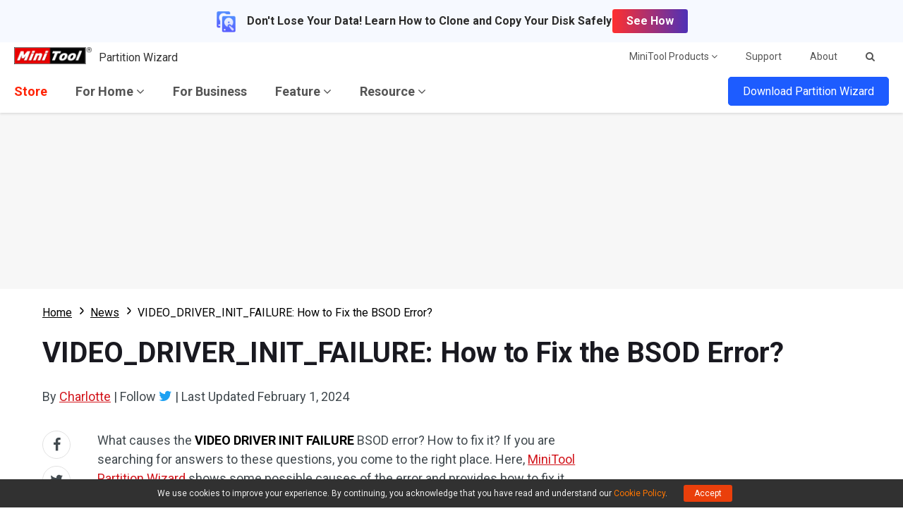

--- FILE ---
content_type: text/html; charset=UTF-8
request_url: https://www.partitionwizard.com/news/video-driver-init-failure.html
body_size: 24786
content:
<!DOCTYPE html>
<html lang="en-US">
<head>
<link rel="preconnect" href="https://fonts.googleapis.com">
<link rel="preconnect" href="https://fonts.gstatic.com">
<meta http-equiv="X-UA-Compatible" content="IE=edge,chrome=1" />
<meta http-equiv="Content-Type" content="text/html; charset=utf-8" />
<meta name="viewport" content="width=device-width, initial-scale=1" />
<meta name="HandheldFriendly" content="true" />
<meta name="apple-mobile-web-app-capable" content="YES" />
<meta charset="utf-8">
<title>How to Fix the VIDEO DRIVER INIT FAILURE BSOD error?</title>
<meta name="keywords" content="VIDEO DRIVER INIT FAILURE, VIDEO_DRIVER_INIT_FAILURE, VIDEO_DRIVER_INIT_FAILURE 0x000000B4, 0x000000B4, VIDEO DRIVER INIT FAILURE BSOD error, VIDEO_DRIVER_INIT_FAILURE blue screen, how to fix the VIDEO DRIVER INIT FAILURE BSOD error" />
<meta name="description" content="If you are experiencing the VIDEO DRIVER INIT FAILURE BSOD error on your PC, you don’t need to worry. This post provides a full guide to fixing it." />
<link href="/favicon.ico" rel="shortcut icon" type="image/vnd.microsoft.icon" />
<link rel="canonical" href="https://www.partitionwizard.com/news/video-driver-init-failure.html" />
<link rel="alternate" href="https://www.partitionwizard.com/news/video-driver-init-failure.html" hreflang="en-US" />
<link rel="alternate" href="https://www.partitionwizard.com/news/video-driver-init-failure.html" hreflang="x-default" />
<link rel="amphtml" href="https://www.partitionwizard.com/news/video-driver-init-failure.html?amp" />
<meta property="fb:app_id" content="2085910468095117" />
<meta property="og:locale" content="en-US" />
<meta property="og:type" content="article" />
<meta property="og:title" content="How to Fix the VIDEO DRIVER INIT FAILURE BSOD error?" />
<meta property="og:description" content="If you are experiencing the VIDEO DRIVER INIT FAILURE BSOD error on your PC, you don’t need to worry. This post provides a full guide to fixing it." />
<meta property="og:url" content="https://www.partitionwizard.com/news/video-driver-init-failure.html" />
<meta property="og:site_name" content="MiniTool" />
<meta property="article:section" content="News" />
<meta property="article:published_time" content="2024-01-31T10:00:00+00:00" />
<meta property="article:modified_time" content="2024-02-01T02:20:59+00:00" />
<meta property="og:updated_time" content="2024-02-01T02:20:59+00:00" />
<meta property="og:image" content="https://www.partitionwizard.com/images/uploads/2024/01/video-driver-init-failure-thumbnail.png" />
<meta property="og:image:secure_url" content="https://www.partitionwizard.com/images/uploads/2024/01/video-driver-init-failure-thumbnail.png" />
<meta property="og:image:width" content="600" />
<meta property="og:image:height" content="400" />
<meta name="twitter:image" content="https://www.partitionwizard.com/images/uploads/2024/01/video-driver-init-failure-thumbnail.png" />
<meta name="twitter:card" content="summary_large_image" />
<meta name="twitter:description" content="If you are experiencing the VIDEO DRIVER INIT FAILURE BSOD error on your PC, you don’t need to worry. This post provides a full guide to fixing it." />
<meta name="twitter:title" content="How to Fix the VIDEO DRIVER INIT FAILURE BSOD error?" />
<meta name="twitter:site" content="@minitool_" />
<meta name="twitter:creator" content="@minitool_" />
<script type="application/ld+json">
{
    "@context": "https://schema.org",
    "@type": "BreadcrumbList",
    "itemListElement": [
        {
            "@type": "ListItem",
            "position": 1,
            "name": "Home",
            "item":"https://www.partitionwizard.com"
        },
        {
            "@type": "ListItem",
            "position" :2,
            "name":"News",
            "item":"https://www.partitionwizard.com/news/"
        },
        {
            "@type": "ListItem",
            "position": 3,
            "name":"VIDEO_DRIVER_INIT_FAILURE: How to Fix the BSOD Error?"
        }
    ]
}
</script>
<script type="application/ld+json">
{
    "@context": "http://schema.org",
    "@type": "Article",
    "mainEntityOfPage": {
        "@type": "WebPage",
        "@id": "https://www.partitionwizard.com/news/video-driver-init-failure.html"
    },
    "headline": "How to Fix the VIDEO DRIVER INIT FAILURE BSOD error?",
    "image": [
        "https://www.partitionwizard.com/images/uploads/2024/01/video-driver-init-failure-thumbnail.png"
    ],
    "datePublished": "2024-01-31T10:00:00+00:00",
    "dateModified": "2024-02-01T02:20:59+00:00",
    "author": {
        "@type": "Person",
        "name": "Charlotte",
        "url": "https://www.partitionwizard.com/author/charlotte17/"
    },
    "publisher": {
        "@type": "Organization",
        "name": "MiniTool",
        "logo": {
            "@type": "ImageObject",
            "url": "https://www.minitool.com/images/logo.png"
        }
    },
    "description": "If you are experiencing the VIDEO DRIVER INIT FAILURE BSOD error on your PC, you don’t need to worry. This post provides a full guide to fixing it."
}
</script>
<link rel="preload" href="https://fonts.googleapis.com/css?family=Roboto:300,300i,400,400i,500,500i,700,700i&display=swap" as="style" onload="this.onload=null;this.rel='stylesheet'" />
<link rel="preload" href="https://www.partitionwizard.com/js/jquery-3.6.0.min.js?ver=" as="script">
<meta name='robots' content='index, follow, max-image-preview:large, max-snippet:-1, max-video-preview:-1' />
<script type="text/javascript" src="https://www.partitionwizard.com/js/jquery-3.6.0.min.js?ver=" id="mt-jquery-js"></script>
<script type="text/javascript" src="https://www.partitionwizard.com/js/main.min.js?ver=20260128103554" id="mt-main-js"></script>
<style id="main-css">@charset "utf-8";html{width:100%;box-sizing:border-box;-ms-box-sizing:border-box;overflow-x:hidden;}*,::before,::after{background-repeat:no-repeat;box-sizing:border-box;-ms-box-sizing:border-box;}::before,::after{color:inherit;}*{padding:0;margin:0;}article,aside,details,figcaption,figure,footer,header,main,menu,nav,section,summary{display:block;}main{position:relative;margin-bottom:0px;}h1,h2,h3,.h1,.h2,.h3{font-weight:normal;line-height:normal;color:#333;}a{color:#0f6dff;text-decoration:none;cursor:pointer;-webkit-transition:all .3s;transition:all .3s;}a:hover{color:#054ada;text-decoration:underline;}a:not([href]){color:inherit;}i{font-size:inherit;font-weight:normal;}i[class*="icon-"]{font-style:normal;}img{vertical-align:middle;border-style:none;}ol,ul{list-style:none;}b,strong{font-weight:bolder;}input{border:none;outline:none;}[type="button"],[type="reset"],input[type="image"],[type="submit"],[role="button"]{cursor:pointer;}[disabled]{cursor:default;}@font-face{font-family:'FontAwesome';src:url('/fonts/awesome/fontawesome-webfont.eot?v=4.7.0');src:url('/fonts/awesome/fontawesome-webfont.eot?#iefix&v=4.7.0') format('embedded-opentype'),url('/fonts/awesome/fontawesome-webfont.woff2?v=4.7.0') format('woff2'),url('/fonts/awesome/fontawesome-webfont.woff?v=4.7.0') format('woff'),url('/fonts/awesome/fontawesome-webfont.ttf?v=4.7.0') format('truetype'),url('/fonts/awesome/fontawesome-webfont.svg?v=4.7.0#fontawesomeregular') format('svg');font-weight:normal;font-style:normal;font-display:swap;}[class*="icon-awe-"]:before,[class*="icon-awe-"]:after{font-family:FontAwesome;vertical-align:baseline;}.icon-awe-angle-down:before{content:"\f107";}.icon-awe-plus-square:before{content:"\f0fe";}.icon-awe-shopping-cart:before,.icon-awe-buy:before{content:"\f07a";}.icon-awe-download:before,.icon-awe-down:before{content:"\f019";}.icon-awe-search:before{content:"\f002";}.icon-awe-windows:before,.icon-awe-win:before{content:"\f17a";}.icon-awe-apple:before,.icon-awe-mac:before{content:"\f179";}.icon-awe-android:before{content:"\f17b";}.icon-awe-angle-double-right:before,.icon-awe-double-right:before{content:"\f101";}.icon-awe-plus:before{content:"\f067";}.icon-awe-minus:before{content:"\f068";}.icon-awe-facebook:before{content:"\f09a";}.icon-awe-twitter:before{content:"\f099";}.icon-awe-linkedin:before{content:"\f0e1";}.icon-awe-youtube:before{content:"\f167";}.icon-awe-hatena:before{content:"B!";font-family:Verdana,Geneva,sans-serif;font-weight:700;letter-spacing:1px;margin-right:10px;}.icon-awe-reddit-alien:before,.icon-awe-reddit:before{content:"\f281";}.icon-awe-facebook-square:before{content:"\f082";}.icon-awe-twitter-square:before{content:"\f081";}.icon-awe-linkedin-square:before{content:"\f08c";}.icon-awe-google-plus-square:before{content:"\f0d4";}.icon-awe-youtube-square:before{content:"\f166";}.icon-awe-reddit-square:before{content:"\f1a2";}.icon-awe-envelope:before,.icon-awe-email:before{content:"\f0e0";}.icon-awe-paper-plane:before,.icon-awe-send:before{content:"\f1d8";}.icon-awe-volume-up:before{content:"\f028";}.icon-awe-play-circle:before{content:"\f144";}.icon-awe-play:before{content:"\f04b";}.icon-awe-angle-double-right:before,.icon-awe-double-right:before{content:"\f101";}.icon-awe-angle-double-down:before,.icon-awe-double-down:before{content:"\f103";}.icon-awe-angle-left:before,.icon-awe-left:before{content:"\f104";}.icon-awe-angle-right:before,.icon-awe-right:before{content:"\f105";}.icon-awe-arrow-right:before{content:"\f061";}.icon-awe-long-arrow-right:before{content:"\f178";}.icon-awe-chevron-right:before{content:"\f054";}.icon-awe-sort-up:before{content:"\f0de";}.icon-awe-caret-down:before{content:"\f0d7";}.icon-awe-caret-right:before{content:"\f0da";}.icon-awe-check:before{content:"\f00c";}.icon-awe-check-square:before{content:"\f14a";}.icon-awe-check-circle:before{content:"\f058";}.icon-awe-times:before{content:"\f00d";}.icon-awe-times-circle:before{content:"\f057";}.icon-awe-circle:before{content:"\f111";}.icon-awe-user:before{content:"\f007";}.icon-awe-user-secret:before,.icon-awe-bus-user:before{content:"\f21b";}.icon-awe-dot-circle-o:before,.icon-awe-circle-o:before{content:"\f192";}.icon-awe-file-text-o:before,.icon-awe-txt:before{content:"\f0f6";}.icon-awe-briefcase:before{content:"\f0b1";}.icon-awe-info-circle:before,.icon-awe-note:before{content:"\f05a";}.icon-awe-bell:before,.icon-awe-tip:before{content:"\f0f3";}.icon-awe-exclamation-circle:before,.icon-awe-warn:before{content:"\f06a";}.icon-awe-thumbs-up:before{content:"\f164";}.icon-awe-thumbs-down:before{content:"\f165";}.icon-awe-question-circle:before{content:"\f059";}.icon-awe-question-circle-o:before{content:"\f29c";}.icon-awe-file-text-o:before{content:"\f0f6";}.icon-awe-star:before{content:"\f005";}.icon-awe-star-half-o:before{content:"\f123";}.icon-awe-star-o:before{content:"\f006";}.full-width{position:relative;width:100%;}.inner-full-width{position:relative;width:100%;height:inherit;padding:0px 20px;margin:auto;}[class*="col-"]{float:left;}.col-2-1{width:50%;}.col-3-1{width:33.333333%;}.col-3-2{width:66.666667%;}.col-4-1{width:25%;}.col-4-3{width:75%;}.col-5-1{width:20%;}.col-5-2{width:40%;}.col-5-3{width:60%;}.col-5-4{width:80%;}.col-6-1{width:16.666667%;}.col-6-5{width:83.333334%;}.flex{display:-webkit-flex;display:flex;}.flex-row-reverse{flex-direction:row-reverse;}.flex>.col-2-1{flex-basis:50%;max-width:50%;}.flex>.col-3-1{flex-basis:33.333333%;max-width:33.333333%;}.flex>.col-3-2{flex-basis:66.666667%;max-width:66.666667%;}.flex>.col-4-1{flex-basis:25%;max-width:25%;}.flex>.col-4-3{flex-basis:75%;max-width:75%;}.flex>.col-5-1{flex-basis:20%;max-width:20%;}.flex>.col-5-2{flex-basis:40%;max-width:40%;}.flex>.col-5-3{flex-basis:60%;max-width:60%;}.flex>.col-5-4{flex-basis:80%;max-width:80%;}.flex>.col-6-1{flex-basis:16.666667%;max-width:16.666667%;}.flex>.col-6-5{flex-basis:83.333334%;max-width:83.333334%;}.fl{float:left;}.fr{float:right;}.clearfixed:after{content:"";width:100%;display:inline-block;clear:both;}@media screen and (max-width:1023px){.flex{flex-wrap:wrap;}.col-2-1,.col-3-1,.col-3-2,.col-4-1,.col-4-3,.col-5-1,.col-5-2,.col-5-3,.col-5-4,.col-6-1,.col-6-5{width:50%;}.flex>.col-2-1,.flex>.col-3-1,.flex>.col-3-2,.flex>.col-4-1,.flex>.col-4-3,.flex>.col-5-1,.flex>.col-5-2,.flex>.col-5-3,.flex>.col-5-4,.flex>.col-6-1,.flex>.col-6-5{flex-basis:50%;max-width:50%;}}@media screen and (max-width:768px){.col-2-1,.col-3-1,.col-3-2,.col-4-1,.col-4-3,.col-5-1,.col-5-2,.col-5-3,.col-5-4,.col-6-1,.col-6-5{width:100%;}.flex>.col-2-1,.flex>.col-3-1,.flex>.col-3-2,.flex>.col-4-1,.flex>.col-4-3,.flex>.col-5-1,.flex>.col-5-2,.flex>.col-5-3,.flex>.col-5-4,.flex>.col-6-1,.flex>.col-6-5{flex-basis:100%;max-width:100%;}.inner-full-width{padding:0 10px;}}body{width:100%;min-height:100%;font-family:Roboto,Arial;font-size:1rem;line-height:1.5em;color:#424A4F;}.inner-full-width{max-width:1400px;}.section-item{color:#6b6b6b;padding:5rem 0;}h1{font-size:2.25rem;font-weight:700;margin-bottom:2.5rem;}.section-item h2,.section-item .h2{font-size:2.25rem;font-weight:700;text-align:center;margin-bottom:2.5rem;}.section-item h3,.section-item .h3{font-size:1.75rem;font-weight:700;margin-bottom:2rem;}.top-arc{padding-top:15rem;}.top-arc:before{position:absolute;display:block;content:"";width:110%;height:18.75rem;border-radius:0 0 50% 50%;background-color:#0142a1;top:-9.375rem;left:50%;-webkit-transform:translateX(-50%);transform:translateX(-50%);z-index:0;}.top-triangle{padding-top:15rem;}.top-triangle:before{position:absolute;display:block;content:"";width:0;height:0;border-top:9.375rem solid #d5eeff;border-left:50vw solid transparent;border-right:50vw solid transparent;top:-1px;left:0;z-index:0;}@media screen and (max-width:1023px){body{overflow-x:hidden;}}@media screen and (max-width:768px){html{font-size:14px;}.top-triangle{padding-top:10rem;}.top-triangle:before{border-top:5rem solid #d5eeff;}}@media screen and (max-width:480px){html{font-size:12px;}}.orange{color:#ff7e00;}.red{color:#ff0c00;}.blue{color:#0089ff;}.mt-animate{opacity:0;-webkit-transition:all 1s;transition:all 1s;}.mt-animate.animate-right{-webkit-transform:translateX(5rem);transform:translateX(5rem);}.mt-animate.animate-left{-webkit-transform:translateX(-5rem);transform:translateX(-5rem);}.mt-animate.animate-top{-webkit-transform:translateY(-5rem);transform:translateY(-5rem);}.mt-animate.animate-bottom{-webkit-transform:translateY(5rem);transform:translateY(5rem);}.mt-animate.animate-right.run,.mt-animate.animate-left.run,.mt-animate.animate-top.run,.mt-animate.animate-bottom.run{opacity:1;-webkit-transform:translate(0,0);transform:translate(0,0);}@media screen and (max-width:1023px){.mt-animate.animate-right{-webkit-transform:translate(0,5rem);transform:translate(0,5rem);}.mt-animate.animate-left{-webkit-transform:translate(0,5rem);transform:translate(0,5rem);}}.header{position:sticky;z-index:2000000002;background-color:#fff;box-shadow:0 2px 3px rgba(0,0,0,0.1);top:0;}.menu-item a{color:#555;}.menu-item:hover>a,.menu-item a:hover{color:#ff2407;text-decoration:none;}.menu-item{position:relative;height:100%;}.submenu{position:absolute;display:none;padding:.875rem 1.87rem;border-top:#ff2407 solid 2px;background-color:#fff;box-shadow:#9baabf 0 2px 5px;left:0;z-index:9999;-webkit-transform:translateY(-1px);transform:translateY(-1px);}.submenu .t{font-weight:700;}.submenu a{color:#777;}.menu-item:hover .submenu{display:flex;animation:display-submenu .3s;}@keyframes display-submenu{0%{opacity:0;transform:translateY(10px);}100%{opacity:1;transform:translateY(-1px);}}.top-menu>.flex,.main-menu>.flex,.top-menu-right .products{justify-content:space-between;}.top-menu>.flex,.main-menu>.flex,.top-menu-right>.flex{align-items:center;}.top-menu{position: relative;height: 40px;background-color:#fff;z-index: 2000000003;}.top-menu .logo{max-width:110px;}.top-menu-left .p{color:#333;margin-left:.625rem;vertical-align:sub;}.top-menu-left .p:hover{color:inherit;text-decoration:none;}.top-menu-right{height:inherit;font-size:.875rem;}.top-menu-right .menu-item{line-height:40px;margin:0 1.25rem;}.top-menu-right .submenu{top:39px;left:auto;right:0;}.top-menu-right .products{width:420px;}.top-menu-right .search{padding:0 1.25rem;margin:0 auto;}.top-menu-right .search .search-form{width:200px;padding:0;}.top-menu-right .search .search-form input{width:100%;height:50px;line-height:50px;padding:0 10px;font-size:1rem;}.top-menu-right .search .search-form input:focus{box-shadow:0 0 4px #ff2407;}.main-menu{height:60px;}.main-menu .menu-item{line-height:60px;margin:0 1.25rem;}.main-menu .menu-item:first-child{margin-left:0;}.main-menu .menu-item>a{font-size:1.125rem;font-weight:700;}.main-menu .store>a{color:#ff2407;}.main-menu .menu-item .submenu{flex-direction:column;width:260px;line-height:2.5rem;}.main-menu .main-menu-download-btn{position:relative;}.main-menu .main-menu-download-btn>a{position:relative;color:#fff;padding:10px 20px;border-radius:5px;border:1px solid #1d5cff;background-color:#1d5cff;z-index:5;-webkit-transition:all .3s;transition:all .3s;}.main-menu .main-menu-download-btn .subdown{position:absolute;display:none;justify-content:space-between;width:400px;padding:1.25rem;border:1px solid #1d5cff;background-color:#fff;top:30px;right:0;}.main-menu .main-menu-download-btn .subdown-item>span{display:block;margin-bottom:10px;}.main-menu .main-menu-download-btn .subdown-item>a{font-size:.8125rem;color:#fff;padding:5px 8px;border:1px solid #1b7cdf;background-color:#1b7cdf;}.main-menu .main-menu-download-btn .subdown-item>a.free{border-color:#119513;background-color:#119513;}.main-menu .main-menu-download-btn .subdown-item>a:before{margin-right:5px;}.main-menu .main-menu-download-btn .subdown-item>a:hover{text-decoration:none;color:#1b7cdf;background-color:#fff;}.main-menu .main-menu-download-btn .subdown-item>a.free:hover{color:#119513;}.main-menu .main-menu-download-btn:hover>a{color:#1d5cff;border:1px solid #1d5cff;border-radius:5px 5px 0 0;border-bottom:none;background-color:#fff;}.main-menu .main-menu-download-btn:hover>.subdown{display:flex;box-shadow:#9baabf 0 2px 3px;animation:display-subdown .5s;}@keyframes display-subdown{0%{opacity:0;}100%{opacity:1;}}.mobile-menu{position:relative;display:none;width:40px;height:40px;overflow:hidden;}.mobile-menu .mobile-menu-states{width:18px;height:2px;background:#333;position:absolute;right:16px;-moz-transition:all .5s;-ms-transition:all .5s;-o-transition:all .5s;-webkit-transition:all .5s;transition:all .5s;}.mobile-menu .pmenutop{z-index:2;-webkit-transform:rotate(0deg);transform:rotate(0deg);}.mobile-menu .topchange{-webkit-transform:rotate(225deg);transform:rotate(225deg);}.mobile-menu .pmenubottom{z-index:3;-webkit-transform:rotate(0deg);transform:rotate(0deg);}.mobile-menu .bottomchange{-webkit-transform:rotate(135deg);transform:rotate(135deg);}.mobile-menu .mobile-menu-btn{position:absolute;width:40px;height:40px;z-index:4;}.mobile-mainmenu-open{width:100%;position:sticky;top:0px;border-bottom:#ccc 1px solid;background-color:#fff;}@media screen and (max-width:1023px){html.disabled{overflow:hidden;}.header{height:auto;}.top-menu{border-bottom:1px solid #ccc;}.top-menu .menu-item{display:none;}.main-menu{width:100%;height:0;overflow:hidden;background-color:#fff;-webkit-transition:all 1s ease-in-out;transition:all 1s ease-in-out;}.main-menu>.flex{width:100%;align-items:baseline;}.main-menu-nav{width:100%;}.main-menu-nav>.flex{flex-direction:column;}.main-menu-nav .menu-item{margin:0;}.main-menu-nav .menu-item a{display:block;}.main-menu-nav .menu-item .submenu{position:static;display:block;height:0;border:none;padding:0 1.87rem;box-shadow:none;animation:none;overflow:hidden;}.main-menu-nav .menu-item .submenu.active{height:auto}.main-menu-other{display:none;}.mobile-menu{display:inline-block;height:40px;}.mobile-menu .pmenutop{top:18px;}.mobile-menu .topchange{top:18px;}.mobile-menu .pmenubottom{top:23px;}.mobile-menu .bottomchange{top:18px;}.mobile-menu .mobile-menu-btn{height:40px;}.header.mobile-mainmenu-open .main-menu{height:100vh;}}.footer{padding:2.5rem 0 1.5rem;background-color:#fff;border-top:1px solid #d3dcdc;}.footer-menu{padding-bottom:2.5rem;}.footer-menu>.flex{justify-content:space-between;}.footer-menu ul li{line-height:2.25;}.footer-menu ul li.t{font-size:1.25rem;font-weight:700;}.footer-menu nav>ul>li a{font-size:.875rem;color:#777;}.footer-menu nav>ul>li a:hover{color:#333;}.footer-menu .social ul{padding:1.25rem 0;}.footer-menu .social li{display:inline-block;margin-right:.625rem;}.footer-menu .social li a{display:inline-block;width:2.5rem;height:2.5rem;color:#333;line-height:2.5rem;text-align:center;border:2px solid #333;border-radius:50%;-webkit-transition:all .3s;transition:all .3s;}.footer-menu .social li a i:before{font-size:1.25rem;}.footer-menu .social li a:hover{color:#fff;text-decoration:none;background-color:#333;}.footer-menu .lang{position:relative;display:inline-block;}.footer-menu .lang>a{display:inline-block;font-size:1.125rem;line-height:2;color:#555;padding:0 1.875rem;border:2px solid #555;border-radius:5px;}.footer-menu .lang>a:hover{text-decoration:none;}.footer-menu .lang ul{position:absolute;display:none;width:100%;padding:1.25rem;border:2px solid #555;border-top:none;border-radius:0 0 5px 5px;background-color:#fff;z-index:9;}.footer-menu .lang li a{font-size:1rem;}.footer-menu .lang:hover>a{border-bottom-width:1px;border-bottom-color:#999;border-radius:5px 5px 0 0;}.footer-menu .lang:hover ul{display:block;}.footer-cr{font-size:.75rem;line-height:1.5em;text-align:center;color:#777;}.footer-cr .cr-content{padding-top:1.5rem;border-top:1px solid #cacaca;}.footer-cr .links{margin-bottom:.625rem;}.footer-cr .links a{font-size:1rem;color:#333;}.footer-cr .cr-text{font-size:.875rem;color:#555;margin-top:.625rem;}@media screen and (max-width:768px){.footer .footer-menu-item{flex-basis:100%;}}.fixed-nav{position:fixed;height:60px;font-size:16px;color:#016761;text-align:left;line-height:60px;background-color:#fff;top:-80px;left:0px;box-shadow:#c9c9c9 0px 2px 2px;z-index:99;-webkit-transition:all .3s;transition:all .3s;}.fixed-nav span{display:inline-block;line-height:20px;width:60%;vertical-align:middle;}.fixed-nav .fixed-nav-btn{display:inline-block;float:right;width:auto;height:60px;font-size:20px;text-align:center;color:#fff;padding:0 20px;-webkit-transition:all .3s;transition:all .3s;}.fixed-nav .fixed-nav-btn:before{font-size:24px;margin-right:5px;}.fixed-nav .fixed-nav-btn.buy-btn{background-color:#e86c06;}.fixed-nav .fixed-nav-btn.buy-btn:hover{text-decoration:none;background-color:#fd790d;}.fixed-nav .fixed-nav-btn.trial-btn{background-color:#009545;margin-right:10px;}.fixed-nav .fixed-nav-btn.trial-btn:hover{text-decoration:none;background-color:#04b857;}.fixed-nav .fixed-nav-btn.red{background-color:#c40202;}.fixed-nav .fixed-nav-btn.red:hover{text-decoration:none;background-color:#e60101;}.fixed-nav .fixed-nav-btn.green{background-color:#009545;margin-right:10px;}.fixed-nav .fixed-nav-btn.green:hover{text-decoration:none;background-color:#04b857;}.csebox .fixed-nav-google-logo{display:inline-block;padding:0px 30px;}.csebox .fixed-search{display:inline-block;width:40%;line-height:24px;vertical-align:middle;}.csebox .fixed-search-box{position:relative;padding-left:16px;border-radius:14px;border:1px solid #dfe1e5;overflow:hidden;}.csebox .fixed-search-box:hover{box-shadow:0 1px 6px 0 rgba(32,33,36,.28);border-color:rgba(223,225,229,0);}.csebox .fixed-search-box-input{width:100%;font-size:14px;line-height:32px;color:rgba(0,0,0,.87);background-color:transparent;padding:0;border:none;margin:0;word-wrap:break-word;outline:none;-webkit-tap-highlight-color:transparent;}.csebox .fixed-search-box-button{position:absolute;height:32px;line-height:32px;font-size:14px;padding:0px 16px 0px 5px;border:none;background:none;outline:none;top:0;right:0;}.csebox .fixed-search-box-button span{display:inline-block;line-height:20px;vertical-align:middle;}.csebox .fixed-search-box-button svg{width:20px;height:20px;}.csebox .fixed-search-box-button svg path{fill:#4285f4;}@media screen and (max-width:1023px){.fixed-nav{display:none;}}.popup-box-outside{position:fixed;width:100%;height:100%;left:0;top:0;background-color:rgba(0,0,0,.8);z-index:9999;}.popup-box-wrap{position:relative;display:inline-block;background-color:#efefef;top:50%;left:50%;-webkit-transform:translate(-50%,-50%);transform:translate(-50%,-50%);z-index:2;}.popup-box-wrap.iframe iframe{position:absolute;width:100%;height:100%;top:0;left:0;border:none;}.popup-box-wrap.image img{width:auto;max-width:100%;height:auto;}.popup-box-outside-closed{position:absolute;width:100%;height:100%;top:0;left:0;z-index:1;}.popup-box-closed{position:absolute;width:32px;height:32px;text-align:center;border-radius:50%;background-color:#c00;top:-16px;right:-16px;cursor:pointer;}.popup-box-closed span{position:absolute;display:inline-block;width:70%;height:2px;background-color:#fff;top:50%;left:50%;}.popup-box-closed span:first-child{-webkit-transform:translate(-50%,-1px) rotate(45deg);-webkit-transform-origin:50% 50%;-ms-transform:translate(-50%,-1px) rotate(45deg);-ms-transform-origin:50% 50%;transform:translate(-50%,-1px) rotate(45deg);transform-origin:50% 50%;}.popup-box-closed span:last-child{-webkit-transform:translate(-50%,-1px) rotate(135deg);-webkit-transform-origin:50% 50%;-ms-transform:translate(-50%,-1px) rotate(135deg);-ms-transform-origin:50% 50%;transform:translate(-50%,-1px) rotate(135deg);transform-origin:50% 50%;}@media screen and (max-width:1023px){.popup-box-wrap{width:80% !important;height:auto !important;}.popup-box-wrap.iframe{height:0px !important;padding-bottom:45%;}.popup-box-wrap.image{max-height:90%;}}.video-player{position:relative;width:100%;height:0;padding-bottom:56.25%;background-color:#000}.video-player .video-thumbnail{position:absolute;width:100%;height:100%;background-color:rgba(255,255,255,.5);top:0;left:0;cursor:pointer;background:center no-repeat;background-size:cover}.video-player .video-thumbnail:before{position:absolute;display:block;content:"";width:100%;height:100%;background-color:rgba(0,0,0,.3);top:0;left:0;-webkit-transition:all .3s;transition:all .3s}.video-player .video-thumbnail .player-icon{position:absolute;display:block;width:15%;height:15%;border-radius:15px;border:2px solid #e1e1e1;top:50%;left:50%;-webkit-transform:translate(-50%,-50%);transform:translate(-50%,-50%)}.video-player .video-thumbnail .player-icon:after{position:absolute;display:block;content:"";width:0;height:0;border-left:20px solid #e1e1e1;border-top:10px solid transparent;border-bottom:10px solid transparent;top:50%;left:50%;-webkit-transition:all .3s;transition:all .3s;-webkit-transform:translate(-40%,-50%);transform:translate(-40%,-50%)}.video-player .video-thumbnail:hover:before{background-color:rgba(0,0,0,.2)}.video-player .video-thumbnail:hover .player-icon{border-color:#fff}.video-player .video-thumbnail:hover .player-icon:after{border-left-color:#fff}.video-player iframe{position:absolute;width:100%;height:100%;top:0;left:0;opacity:0;z-index:-1;transition:all 1s}@media screen and (max-width:768px){.video-player .video-thumbnail .player-icon:after{border-left:16px solid #e1e1e1;border-top:8px solid transparent;border-bottom:8px solid transparent;}}@media screen and (max-width:480px){.video-player .video-thumbnail .player-icon:after{border-left:12px solid #e1e1e1;border-top:6px solid transparent;border-bottom:6px solid transparent;}}a.totop{position:fixed;display:none;width:48px;height:48px;font-size:12px;text-align:center;color:#FFF;background-color:rgba(0,0,0,.6);bottom:20px;right:20px;cursor:pointer;z-index:998;}a.totop:before{display:block;font-size:32px;margin-top:10px;margin-bottom:-12px;}a.totop:hover{text-decoration:none;}@media screen and (max-width:1535px){a.totop{display:none !important;}}#disqus_thread iframe{margin-top:20px;}.get-upgrade-info-out{position:fixed;width:100%;height:100%;z-index:9999;top:0;left:0;}.get-upgrade-info-bg{position:absolute;width:100%;height:100%;top:0;left:0;background-color:rgba(0,0,0,.5);}.get-upgrade-info-wrap{position:relative;width:800px;height:auto;border-radius:3px;top:50%;left:50%;z-index:9999;background-color:#f5f5f5;-webkit-transform:translate(-50%,-50%);transform:translate(-50%,-50%);}.get-upgrade-info-wrap h2{height:70px;line-height:70px;font-size:26px;text-align:center;text-transform:uppercase;color:#fff;background-color:#0f51a2;}.get-upgrade-info{text-align:center;padding:40px 0 50px;}.get-upgrade-info ul.input-info{width:556px;border:1px solid #b7b6b6;margin:0 auto;background-color:#fff;}.get-upgrade-info ul.input-info:after{content:"";display:block;clear:both;}.get-upgrade-info ul.input-info li{float:left;font-size:20px;list-style:none;}.get-upgrade-info ul.input-info li.get-more{width:138px;border-right:1px solid #b7b6b6;}.get-upgrade-info select.info-type{width:137px;height:50px;font-size:20px;color:#777;border:0;padding-left:10px;outline:none;}.get-upgrade-info input.info-value{width:416px;height:50px;overflow:hidden;font-size:20px;text-align:left;color:#777;padding-left:10px;border:none;}.get-upgrade-info input.info-value:link{outline:0}.get-upgrade-info .error{display:block;height:35px;line-height:35px;color:#F00;}.get-upgrade-info .error img{width:auto;height:20px;}.get-upgrade-info a.get-upgrade-btn{display:block;width:250px;height:55px;line-height:55px;color:#fff;font-size:20px;margin:0px auto;background-color:#f36703;}.get-upgrade-info a.get-upgrade-btn:hover{background-color:#e45f00;text-decoration:none;}.get-upgrade-info p.tip{font-size:20px;margin-top:30px;}.get-upgrade-info-wrap .close{position:absolute;display:block;width:26px;height:26px;line-height:26px;font-size:16px;text-align:center;color:#fff;background-color:#d80606;border-radius:50%;top:-10px;right:-10px;cursor:pointer;-webkit-transform:rotate(45deg);transform:rotate(45deg);}@media screen and (max-width:1023px){.get-upgrade-info-wrap{width:90%;}.promotion-wrap{display:none;}}@media screen and (max-width:768px){.get-upgrade-info-wrap{width:95%;}.get-upgrade-info-wrap h2{height:50px;line-height:50px;font-size:24px;}.get-upgrade-info ul.input-info{width:90%;}.get-upgrade-info ul.input-info li{float:none;width:100%;}.get-upgrade-info ul.input-info li.get-more{width:100%;border-right:none;border-bottom:1px solid #b7b6b6;}.get-upgrade-info select.info-type,.get-upgrade-info input.info-value{width:100%;height:40px;font-size:16px;}.get-upgrade-info a.get-upgrade-btn{width:200px;height:35px;line-height:35px;font-size:16px;}.get-upgrade-info p.tip{font-size:14px;}}.faq .g-faq{border-radius:.625rem;background-color:#fff;margin-bottom:1.25rem;box-shadow:#e6e6e6 0 0 .5rem;}.faq .g-faq ul{list-style:inside;}.faq .g-faq ol{list-style:decimal;padding-left:1.25rem;}.faq .g-question{position:relative;font-size:1.125rem;padding:1.25rem 4rem 1.25rem 2.5rem;cursor:pointer;}.faq .g-question:after{position:absolute;content:"+";font-size:1.25rem;top:50%;right:2.5rem;-webkit-transform:translateY(-50%);transform:translateY(-50%);}.faq .g-answer{display:none;font-size:.875rem;padding:1.25rem 2.5rem;overflow:hidden;}.faq .g-faq.active .g-question{border-bottom:1px solid #dfdfdf;}.faq .g-faq.active .g-question:after{content:"";width:.625rem;height:.1rem;background-color:#777;}.faq .more-faq{font-size:1.25rem;float:right;}.bottom-safely-wrap{padding:1.75rem 0;margin-top:2.5rem;background-color:#ebefef;}.bottom-safely{align-items:center;justify-content:space-between;}.bottom-safely .flex{justify-content:center;}.bottom-safely p{margin:.625rem !important;}.bottom-safely .icon{width:68px;height:68px;background-image:url(/images/icon/bottom-safely-icon.png);background-repeat:no-repeat;}.bottom-safely .money-back .icon{background-position:0 0;}.bottom-safely .protected .icon{background-position:-68px 0;}.bottom-safely .users .icon{background-position:-136px 0;}.bottom-safely .support .icon{background-position:-204px 0;}.bottom-safely .t{font-size:1.125rem;font-weight:500;}.bottom-safely .t span{font-size:2em;}@media screen and (max-width:1023px){.bottom-safely .flex{justify-content:flex-start;margin-bottom:.625rem;}}.buy-infos h1,.down-banner h1{text-align:center;color:#fff;}.buy-infos .buy-infos-nav{flex-wrap:nowrap;justify-content:center;margin-bottom:2.25rem;}.buy-infos .nav-item{width:13.75rem;height:2.75rem;line-height:2.75rem;color:#fff;text-align:center;border-left:1px solid #3d7bfc;border-right:1px solid #3d7bfc;background-color:#095aff;cursor:pointer;}.buy-infos .nav-item:first-child{border-left:none;border-radius:1.375rem 0 0 1.375rem;}.buy-infos .nav-item:last-child{border-right:none;border-radius:0 1.375rem 1.375rem 0;}.buy-infos .nav-item.active,.buy-infos .nav-item:hover{color:#333;border:none;background-color:#fff;}.buy-infos .content-item{display:none;justify-content:center;}.buy-infos .content-item.active{display:flex;}.buy-infos .editions-item-wrap{padding:0 .625rem;margin-bottom:2.5rem;}.buy-infos .editions-item{position:relative;border-radius:0.625rem;background-color:#fff;}.buy-infos .edition-header{position:relative;min-height:230px;text-align:center;color:#fff;padding:1.25rem 2.5rem 1.75rem;border-radius:.5rem .5rem 50% 50%;background-color:#095aff;}.buy-infos .editions-item-wrap.recommend .edition-header{background-color:#ff6609;}.buy-infos .edition-header .name{font-size:2rem;}.buy-infos .edition-header .price{font-size:2.25rem;font-weight:700;line-height:1.5;}.buy-infos .edition-header .price .original-price{margin-left:.5rem;font-size:1.125rem;font-weight:normal;text-decoration:line-through;opacity: .65;}.buy-infos .edition-header .summary{font-size:1.125rem;}.buy-infos .icon-what{position:relative;display:inline-block;cursor:pointer;}.buy-infos .icon-what>span{position:absolute;display:none;width:300px;height:auto;font-size:.75rem;line-height:1.125rem;color:#333;padding:.625rem;border:1px solid #f00;background-color:#fff;box-shadow:#9c9c9c 1px 1px 2px;-webkit-transform:translateX(-50%);transform:translateX(-50%);top:1.5rem;z-index:2;}.buy-infos .icon-what:hover>span{display:block;}.buy-infos .edition-body{text-align:center;padding:1.25rem 1.5rem 2.25rem;}.buy-infos .edition-infos{text-align:left;line-height:2.25;}.buy-infos .edition-infos li:before{font-size:1.25rem;color:#095aff;margin-right:.625rem;}.buy-infos .edition-infos li.no-check:before{color:#bbb;}.buy-infos .license{color:#ff6609;text-align:center;margin:1.25rem 0;}.buy-infos .buy-btn,.buy-infos .down-btn{display:inline-block;width:80%;max-width:300px;color:#fff;padding:.625rem 3.25rem;border-radius:.5rem;background-color:#095aff;}.buy-infos .editions-item-wrap.recommend .buy-btn{background-color:#ff6609;}.buy-infos .buy-btn:hover,.buy-infos .down-btn:hover{text-decoration:none;opacity:.85;}@media screen and (max-width:1023px){.buy-infos .content-item{justify-content:flex-start;}}@media screen and (max-width:768px){.buy-infos .content-item{justify-content:center;}.buy-infos .editions-item-wrap{max-width:420px;}.buy-infos .edition-infos{display:inline-block;}.buy-infos .edition-header:after{display:none;}}.disqus-wrap{padding-top:0;}</style><style id="article-css">@charset "utf-8";body {--mt-red-color: #d2151c;--mt-black-color: #000;--font-primary-color: #424A4F;--font-heading-color: #191920;--font-highlight-color: var(--mt-black-color);--font-hyperlinks-color: var(--mt-red-color);--font-hyperlinks-hover-color: var(--mt-black-color);--font-hyperlinks-hover-bgcolor: #e1e1e1;--box-default-weight-border: 2px solid;--box-default-border-radius: 2px;--box-default-border: 1px solid #e1e1e1;--box-default-boxshadow: 0 6px 16px rgba(0, 0, 0, .06);--box-highlight-border: 1px solid #696969;--block-default-bg: #f7f7f7;}::-webkit-scrollbar { width: 10px; height: 10px;}::-webkit-scrollbar-track { background-color: #f1f1f1;}::-webkit-scrollbar-thumb { border-radius: 10px; background-color: #d3d3d3;}.page-main .container {width: 100%;max-width: 1200px;padding: 0 20px;margin: auto;}.page-main h1, .page-main h2, .page-main h3 {color: var(--font-heading-color);}.page-main h1 {font-size: 2.5rem;font-weight: 700;margin: 20px 0;}.page-main h2 {font-size: 2rem;font-weight: 700;margin: 40px 0 20px;}.page-main h3 {font-size: 1.5rem;font-weight: 700;margin: 30px 0 20px;}.page-main strong {color: var(--font-highlight-color);}.page-main a strong {color: inherit;}.page-main a {color: var(--font-hyperlinks-color);text-decoration: underline;}.page-main a:hover {color: var(--font-hyperlinks-hover-color);text-decoration: none;}.article-box ul, .article-box ol {padding-left: 40px;}.article-box ul {list-style: disc;}.article-box ol {list-style: decimal;}img{max-width: 100%;height: auto;}iframe{max-width: 100%;}@media screen and (max-width: 767px) {html {font-size: 16px;}}/*************ads*************/.page-top-ads,.article-sidebar-ads-1,.article-sidebar-ads-2,.article-bottom-ads,.page-bottom-fixed-ads,.page-fixed-ads {max-width: 100%;overflow: auto;}.page-top-ads,.article-bottom-ads,.page-bottom-fixed-ads {background-color: var(--block-default-bg);}.page-top-ads [id^="google_ads_iframe"]:not(:empty),.article-bottom-ads [id^="google_ads_iframe"]:not(:empty),.page-bottom-fixed-ads [id^="google_ads_iframe"]:not(:empty) {margin: 10px 0;}.page-top-ads {display: none;}.page-top-ads:not(:empty) {display: flex;justify-content: center;    align-items: center;}.page-top-ads>a {display: block;width: 100%;height: 300px;background-position: center;background-repeat: no-repeat;text-indent: -9999px;}.article-bottom-ads {display: flex;justify-content: center;    align-items: center;}.page-bottom-fixed-ads {display: flex;justify-content: center;}.article-sidebar-ads-1:not(:empty) {margin-bottom: 40px;}.article-sidebar-ads-2 {position: sticky;top: 70px;}.banneritem a {display: block;border: var(--box-default-border);}.banneritem a:hover {box-shadow: var(--box-default-boxshadow);}/****************basic article*************/.template-article.page-main {padding-bottom: 40px;}.template-simple.category-page.page-main {padding: 40px 0;}.article-box {font-size: 1.125rem;line-height: 1.5em;padding: 20px 0;}.breadcrumb {font-size: 1rem;margin: 0 0 20px;}.breadcrumb .container {display: flex;flex-wrap: wrap;color: var(--font-highlight-color);}.breadcrumb li {display: flex;align-items: center;}.breadcrumb .pathway {color: inherit;}.breadcrumb .divider {margin: 0 5px;}.breadcrumb .divider:empty {margin: 0;}.article-header .article-info {display: flex;flex-wrap: wrap;align-items: center;justify-content: space-between;}.article-header .article-info-basis {margin: 5px 0;}.article-header .author-follow {font-size: 1.25rem;color: #1da1f2;text-decoration: none;}.article-header .language-selector {position: relative;font-size: 1rem;    line-height: 1.5em;}.article-header .current-lang {display: flex;flex-direction: row-reverse;align-items: center;justify-content: space-between;width: 130px;height: 32px;text-decoration: none;color: var(--font-primary-color);padding: 0 20px;border-radius: var(--box-default-border-radius);border: var(--box-highlight-border);}.article-header .lang-box {position: absolute;display: none;width: 100%;list-style: none;padding: 0;border-radius: var(--box-default-border-radius);border: var(--box-default-border);background-color: #fff;left: 0;z-index: 99;}.article-header .lang-box.active {display: block;}.article-header .lang-box:focus {background-color: #ccc;}.article-header .lang-box li {padding: 5px 20px;}.article-header .lang-box a.current {text-decoration: none;color: var(--font-primary-color);cursor: auto;}.article-box .article-body {display: flex;justify-content: space-between;padding : 30px 20px;}.article-box .article-content {flex-basis: 100%;    max-width: 100%;}.article-content-block {position: relative;word-wrap: break-word;word-break: break-word;}.article-content-block>*:first-child {margin-top: 0;}.article-content-block>p,.article-content-block>div,.article-content-block>section,.article-content-block>blockquote,.article-content-block>figure,.article-content-block>ul,.article-content-block>ol,.article-content-block li {margin: 20px 0;}.article-nav {padding: 20px;border-radius: var(--box-default-border-radius);border: var(--box-default-border);border-left: var(--box-default-weight-border) var(--mt-black-color);margin: 30px 0;}.article-nav .nav-title {display: block;font-size: 1.25rem;font-weight: 500;color: var(--font-heading-color);margin-bottom: 10px;}.article-nav-list {list-style: disc;}.article-nav-list>li {margin: 5px 0;}.article-nav-list a {color: var(--font-primary-color);}.article-nav-list a:hover {color: var(--font-hyperlinks-hover-color);}@media screen and (min-width: 1024px) {.article-header .article-info,.article-box .article-content {max-width: calc(100% - 100% * 0.066667 - 300px);}.template-article .article-content-block {padding-left: calc(100% * 0.1);}}/*****************article recommend******************/a.article-recommend{display: flex;flex-direction: column;max-width: 600px;text-align: center;text-decoration: none;border-radius: var(--box-default-border-radius);border: var(--box-default-border);border-top: var(--box-default-weight-border) var(--mt-red-color);}.article-recommend-thumb{position: relative;height: 200px;overflow: hidden;}.article-recommend-thumb img {width: 100%;}.article-recommend-info{font-size: 1rem;line-height: 1.3em;color: var(--font-primary-color);padding: 20px;}.article-recommend-title{font-size: 1.25rem;font-weight: 500;line-height: 1.2em;color: var(--font-heading-color);margin-bottom: 10px;}.article-recommend-readmore{font-size: .875rem;font-weight: 500;color: var(--font-hyperlinks-color);margin-top: 10px;text-transform: uppercase;}.ex-article-recommend {display: flex;flex-wrap: wrap;}.ex-article-recommend span {flex-shrink: 0;font-weight: 700;color: var(--font-highlight-color);margin-right: 10px;}@media screen and (min-width: 1024px) {a.article-recommend{flex-direction: row;align-items: flex-start;max-width: 100%;text-align: left;padding: 20px;border-top: var(--box-default-border);border-left: var(--box-default-weight-border) var(--mt-red-color);}.article-recommend-thumb{max-width: 200px;height: auto;padding-right: 10px;}.article-recommend-thumb img{position: static;max-width: 100%;max-height: 100%;transform: translateY(0);}.article-recommend-info{width: 75%;padding: 0 0 0 10px;}.article-recommend-readmore{text-align: right;}.article-recommend:hover {box-shadow: var(--box-default-boxshadow);}}/*****************article inner content******************/.article-quote-content-box {padding: 20px 30px;border-radius: var(--box-default-border-radius);border: var(--box-default-border);border-style: dashed;background-color: var(--block-default-bg);}.article-quote-from {display: block;font-size: 80%;text-align: right;margin-top: 10px;}.article-inner-content-box {position: relative;padding: 30px;border-radius: var(--box-default-border-radius);border: var(--box-default-border);}.article-inner-content-box.dashed {border-style: dashed;}.article-inner-content-box.tip,.article-inner-content-box.warn,.article-inner-content-box.note {border: var(--box-highlight-border);margin: 40px 0;}.article-inner-content-box .icon,.article-inner-content-icon {position: absolute;display: block;padding: 5px 10px;background-color: #fff;top: 0;left: 30px;transform: translateY(-50%);}.article-inner-content-box.tip .icon,.article-inner-content-box.tip .article-inner-content-icon {color: #1d7bc1;}.article-inner-content-box.note .icon,.article-inner-content-box.note .article-inner-content-icon {color: #048321;}.article-inner-content-box.warn .icon,.article-inner-content-box.warn .article-inner-content-icon {color: #d42e00;}.article-inner-content-box .icon::before {font-size: 1.5em;vertical-align: middle;}.article-inner-content-box .icon strong {color: inherit;margin-left: 10px;vertical-align: middle;}/***old***/.article-inner-content-icon::before {font-size: 2rem;}.article-inner-content-text>strong {margin-right: 8px;}/****************article twitter button*****************/.article-inner-twitter-btn{display: inline-block;font-size: 1.25rem;text-decoration: none !important;color: #fff !important;padding: 15px 30px;border-radius: var(--box-default-border-radius);background-color: #0a77b9;}.article-inner-twitter-btn .icon-awe-twitter:before{font-size: 2.25rem;margin-right: 15px;vertical-align: middle;}.article-inner-twitter-btn:hover{background-color: #0084d4;box-shadow: var(--box-default-boxshadow);}.article-inner-twitter-boxbtn{display: block;font-size: 1.25rem;line-height: 1.5em;color: var(--font-primary-color) !important;text-decoration: none !important;padding: 20px 30px;border-radius: var(--box-default-border-radius);border: var(--box-default-border);}.article-inner-twitter-boxbtn .article-click-to-twitter{display: block;font-size: 1.125rem;text-align: right;margin-top: 10px;transition: all .15s;}.article-inner-twitter-boxbtn .article-click-to-twitter:before{font-size: 1.5rem;color: #1da1f2;margin-right: 10px;}.article-inner-twitter-boxbtn:hover {border-color: #1da1f2;box-shadow: var(--box-default-boxshadow);}/***************article inner table**************/.article-body table{display: block;width:100%;word-break: initial;border-collapse: collapse;border:1px solid #ccc;overflow-x: auto;}.article-body table tbody {display: block;}.article-body table tr td{border:1px solid #ccc;padding:8px;font-size:14px;}.article-body table tr td img{max-width:80%;}.article-body table tr:first-child{font-size:16px;}.article-body .table-amazon-ad tr:nth-child(even){background-color: #f6f6f6;}.article-body .table-amazon-ad tr td{width:17.6%}.article-body .table-amazon-ad tr td:first-child{width:12%;font-size:16px;text-align: left;}.article-body .table-amazon-ad tr:last-child{text-align: center;}.article-body .table-amazon-ad tr td a{display:inline-block;width: 100%;max-width: 140px;text-decoration: none;padding: 8px 0px;background-color: #00AC29;color: #fff;}.article-body .table-amazon-ad tr td a:hover{text-decoration:none;color: #fff;background-color: #009022;}/*******************article buy down btn*****************/a.article-down-btn{display:inline-block;height:60px;line-height:60px;color:#fff;background: #005247;}a.article-down-btn:before{display:inline-block;font-size:24px;padding-left:20px;}a.article-down-btn .article-down-btn-text{display:inline-block;font-size:14px;line-height:22px;padding:8px 20px;vertical-align:top;}a.article-down-btn .article-down-btn-text span{display:block;font-size:22px;}a.article-down-btn .feature{text-align:center;color:#ffd400;background-color:#036557;}a.article-down-btn:hover{color:#fff;background-color:#007e6d;}.article-down-btn-pic img{ max-width: 100%; height: auto; opacity: 0.8;}.article-down-btn-pic:hover img{ opacity: 1;}@media screen and (max-width: 767px){a.article-down-btn{height:auto;line-height:24px;}a.article-down-btn:before{display:block;width:100%;text-align:center;padding: 10px 0px 0px 0px;}a.article-down-btn .article-down-btn-text{display:block;width:100%;text-align:center;font-size:12px;padding: 5px 20px 10px;}a.article-down-btn .article-down-btn-text span{font-size:18px;}a.article-down-btn .feature{padding-bottom: 5px;}a.article-down-btn .feature span{display:inline-block;margin-right: 10px;}}/**********************article inner faq***********************/.article-box .g-faq {padding: 20px;border: var(--box-default-border);}.article-box .g-question {margin-bottom: 10px;}/*****************article share btn start*******************/ul.article-share-btn-list {display: flex;padding-left: 0;}.article-share-btn-list li{display: flex;align-items: center;justify-content: center;width: 40px;height: 40px;font-size: 1.25rem;border-radius: 50%;border: var(--box-default-border);margin: 0 10px 0 0;cursor: pointer;transition: all .15s;}.article-share-btn-list li:hover {color: #fff;background-color: #000;}.article-share-btn-list li>span{display: inline-block;text-indent: -999px; }@media screen and (min-width: 1024px) {.template-article .article-share-wrap {position: absolute;height: 100%;margin: 0 !important;top: 0;left: 0;}.template-article .article-share-btn-list {position: sticky;flex-direction: column;top: 70px;}.template-article .article-share-btn-list li{margin: 0 0 10px 0;}}/*********************article footer**********************/.article-footer{margin-top: 40px;}.article-footer a {text-decoration: none;}.article-footer h2{font-size: 1.5rem;}/***********************left article side nav***********************/.article-left-side-nav {--article-left-side-nav-width: 350px;@media screen and (min-width: 2048px) {--article-left-side-nav-width: 450px;}--article-left-side-nav-btn-border-color: #c8c9cb;--article-left-side-nav-btn-bg-color: #fff;--artice-left-nav-ring-offset-shadow: 0 0 #0000;--artice-left-nav-ring-shadow: 0 0 #0000;--article-left-side-btn-width: 0px;--article-left-side-btn-text-color: #0070e3;--artice-left-nav-shadow: -2px 2px 2px #4182c5, 2px 2px 10px #4182c5;--artice-left-nav-rotate: -90deg;--artice-left-nav-show-rotate: 180deg;--article-left-side-nav-content-bg-color: #ffffff;--artice-left-nav-h2-btn-hover-color: #0b053b;--artice-left-nav-h2-li-a-bg-color: #eff7ff;--artice-left-nav-h2-li-a-border-color: #eff7ff;--artice-left-nav-h2-li-a-border-hover-color: #a3d1ff;--artice-left-nav-h3-li-a-color: #555555;}.article-left-side-nav .article-nav {margin-top: 5rem;}.article-left-side-nav_hidden {transform: translate(calc(-50% + 2px + 0.5rem * 2 + 1px), 0) rotate(var(--artice-left-nav-rotate)) skew(0) skewY(0) scaleX(1) scaleY(1);transition: transform 0.3s ease;}.article-left-side-nav_show {transform: translate(calc(var(--article-left-side-nav-width) - 50% + 2px + 0.5rem * 2 + 1px), 0) rotate(var(--artice-left-nav-rotate)) skew(0) skewY(0) scaleX(1) scaleY(1);transition: transform 0.3s ease;}.article-left-side-nav-text-btn {display: flex;height: fit-content;flex-direction: row;align-content: center;justify-content: center;padding: .5rem 1.5rem;border-width: 1px;border-top-width: 0;border-bottom-right-radius: 12px;border-bottom-left-radius: 12px;border-color: var(--article-left-side-nav-btn-border-color);background-color: var(--article-left-side-nav-btn-bg-color);box-shadow: var(--artice-left-nav-shadow);cursor: pointer;position: fixed;top: calc(50%);left: 0;bottom: 0;z-index: 2000000001;}.article-left-side-nav-text-btn-txt {font-size: 1rem;font-weight: bold;color: var(--article-left-side-btn-text-color);}.article-left-side-nav-text-btn-icon {margin-inline-start: .5rem;display: flex;align-items: center;color: var(--article-left-side-btn-text-color);}.article-left-side-nav-text-btn-icon-show {transform: translate(0, 0) rotate(var(--artice-left-nav-show-rotate)) skew(0) skewY(0) scaleX(1) scaleY(1);transition: transform 0.3s ease;}.article-left-side-nav-content {width: var(--article-left-side-nav-width);overflow: hidden;background-color: var(--article-left-side-nav-content-bg-color);white-space: normal;position: fixed;top: 0;left: 0;bottom: 0;z-index: 2000000001;}.article-left-side-nav-content-normal {white-space: normal;}.article-left-side-nav-content-nowrap {white-space: nowrap;}.article-left-side-content-show {transform: translateX(0);overflow-y: scroll;transition: transform 0.3s ease;}.article-left-side-content-hidden {transform: translateX(-100%);overflow-y: scroll;transition: transform 0.3s ease;}.article-left-side-nav-content .article-nav {border: none;}.article-left-side-nav-content .nav-title {font-size: 1.5rem;font-weight: 700;}.article-left-side-nav-content .article-nav-list {list-style: none;}.article-left-side-nav-content .article-nav-list > li {margin: 15px 0;}.article-left-side-nav-content .article-nav-list > li a {display: inline-block;font-size: 1rem;color: var(--font-heading-color);}.article-left-side-nav-content .js-article-nav-item {text-decoration: none;}.article-left_side_nav_h2_li_item {display: flex;flex-direction: column;}.article-left_side_nav_h2_li_item.no-h3 {padding-left: 1.5rem;}.article-left_side_nav_h2_li_item_svg {text-align: center;cursor: pointer;padding-right: 0.5rem;}.article-left_side_nav_h2_li_item_svg:hover {color: var(--artice-left-nav-h2-btn-hover-color);transform: scale(1.1);}.article-left_side_nav_h2_li_item_svg.up svg {transform: rotate(-90deg);transform-origin: center;}.article-left_side_nav_h2_li_item a {margin-right: .5rem;background-color: var(--artice-left-nav-h2-li-a-bg-color);border: 1px solid var(--artice-left-nav-h2-li-a-border-color);padding: 0 5px;border-radius: 4px;}.article-left_side_nav_h2_li_item a:hover {transition: none !important;border: 1px solid var(--artice-left-nav-h2-li-a-border-hover-color);border-radius: 4px;}.article-left_side_nav_h2_li_item div:first-child {display: flex;align-items: flex-start;padding-top: 0.25rem;}.article-left_side_nav_h2_li_item div:last-child ul li {margin: 5px 0;}.article-left_side_nav_h3 {padding-left: 1rem;}.article-left_side_nav_h3.hidden {display: none;}.article-left_side_nav_h3_li_item {padding-left: 1.25rem;}.article-left_side_nav_h3_li_item .js-article-nav-item {font-size: 0.875rem !important;color: var(--artice-left-nav-h3-li-a-color) !important;background-color: unset !important;border: none !important;}.article-left_side_nav_h3_li_item .js-article-nav-item:hover {border: none !important;}/**********author start**********/.article-author-infos h2 {margin: 0 auto 20px;}.article-author-infos .container {display: flex;font-size: 1rem;padding: 20px;border-radius: var(--box-default-border-radius);border: var(--box-default-border);border-top: var(--box-default-weight-border) var(--mt-red-color);}.article-author-infos .avatar {flex-shrink: 0;}.article-author-infos p:not(:last-child) {line-height: 1.6em;margin-bottom: 10px;}.article-author-infos img {width: 6rem;height: 6rem;}.article-author-infos .infos {flex-basis: 100%;padding-left: 15px;}.article-author-infos .name {font-size: 1.5rem;font-weight: 500;color: #000;}.article-author-infos .position {font-weight: 500;color: var(--font-highlight-color);margin-right: 5px;}.article-author-infos .follow {display: block;    font-size: .625rem;line-height: 1.5em;    color: #fff !important;float: right;    padding: 6px 20px;    border-radius: var(--box-default-border-radius);    background-color: #0078c2;}.article-author-infos a:hover {text-decoration: none;}.article-author-infos .follow:before {margin-right: .25rem;}/**********comments start**********/.article-comments{align-items: center;margin-top: 40px;}.article-comments h2 {margin: 0 20px 0 0;}.comments-btn{display: inline-block;font-size: 1rem;color: #fff !important;padding: 8px 30px;border-radius: 5px;background-color: var(--mt-red-color);}.comments-btn:hover{text-decoration: none;color: #FFF;background-color: var(--mt-black-color);}@media screen and (max-width: 767px) {.article-footer h2{font-size: 1.25rem;}.article-author-infos .container {flex-direction: column;text-align: center;}.article-author-infos .author {display: flex;flex-direction: column;align-items: center;}.article-author-infos .avatar {margin-bottom: 20px;}.article-author-infos .follow {margin: 10px 0;}}/***************************list page start****************************/.category-page h1,.category-page h2,.category-page h3 {margin-top: 0;}.category-page h2,.category-page h3 {font-weight: 500;}.category-page h2 {font-size: 1rem;color: var(--mt-red-color);}.category-page h3 {font-size: 1.25rem;line-height: 1.5em;margin-bottom: 10px;}.category-page .article-item>a {font-size: 0.875rem;color: var(--font-primary-color);text-decoration: none;}.category-page .article-item>a:hover h3 {color: var(--font-hyperlinks-color);}.featured-article,.category-summary,.latest-article {padding: 60px 0;}.featured-article .container {max-width: 1300px;}.featured-article-list {display: flex;flex-wrap: wrap;}.featured-article .article-item {max-width: calc(100% / 5 - 100% * 0.011904);margin-right: calc(100% * 0.011904 * 5 / 4);border-radius: var(--box-default-border-radius);border: var(--box-default-border);}.featured-article .info {padding: 20px;}.featured-article h3 {margin-bottom: 0;}.category-summary {background-color: var(--block-default-bg);}.category-summary p:not(:last-child) {margin-bottom: 20px;}.latest-article {padding-bottom: 0;}.latest-article .article-list-box {display: flex;}.latest-article .article-item {border-bottom: var(--box-default-border);}.latest-article .article-item>a {display: flex;flex-direction: row-reverse;padding: 30px 0;}.latest-article .article-item:first-child>a {padding-top: 0;}.latest-article .thumbnail {max-width: 200px;flex-shrink: 0;margin-left: 20px;}.latest-article .info {flex-basis: 100%;}.latest-article .info-extras {color: var(--font-highlight-color);margin-top: 10px;}.show-more-article {text-align: center;}.show-more-articles-btn {display: inline-flex;align-items: center;justify-content: center;width: 200px;height: 40px;color: #fff !important;text-decoration: none !important;border-radius: var(--box-default-border-radius);margin: 40px auto 0;background-color: var(--font-hyperlinks-color);}.show-more-articles-btn:hover {background-color: var(--font-hyperlinks-hover-color);box-shadow: var(--box-default-boxshadow);}@media screen and (min-width: 1024px) {.featured-article .article-item:first-child {flex-basis: 100%;max-width: 100%;padding-bottom: 30px;border-width: 0 0 1px 0;margin-bottom: 30px;}.featured-article .article-item:first-child,.featured-article .article-item:last-child {margin-right: 0;}.featured-article .article-item:first-child>a {display: flex;}.featured-article .article-item:first-child .thumbnail {position: relative;flex-basis: 100%;max-width: 600px;}.featured-article .article-item:first-child .thumbnail::before {position: absolute;display: block;content: "";width: 100%;height: 100%;background-image: radial-gradient(circle, transparent 0%, rgb(7 0 135 / 60%) 60%, rgb(3 0 52) 100%);transition: opacity .15s;}.featured-article .article-item:first-child .info {max-width: calc(100% - 100% * 0.3125 - 60px);font-size: 1.25rem;line-height: 1.5em;padding: 0 0 0 60px;}.featured-article .article-item:first-child h3 {font-size: 2.25rem;font-weight: 700;line-height: 1.2em;margin-bottom: 20px;}.featured-article .article-item:first-child>a:hover .thumbnail::before {opacity: .8;}}@media screen and (max-width: 1023px) {.featured-article .article-item {max-width: calc(100% / 3 - 100% * 0.011904);margin-right: calc(100% * 0.011904 * 3 / 2);margin-bottom: 20px;}.featured-article .article-item:nth-child(3n) {margin-right: 0;}.featured-article .article-item:first-child .info>p {display: none;}}@media screen and (max-width: 768px) {.category-page .article-item {max-width: 600px;}.category-page .article-item>a {display: flex;flex-direction: column;}.category-page .thumbnail {max-width: 600px;}.featured-article .article-item {margin-right: 0;margin-bottom: 30px;}.latest-article .thumbnail {margin: 0 0 20px 0;}}/***************************tags page start**************************/.tags-page {min-height: 450px;padding: 30px 0px 40px;}.tags-page h1{position: relative;font-size: 32px;color: #000;text-align: center;text-transform: uppercase;padding-bottom: 15px;margin: 0 auto;}.tags-page h1:after{position: absolute;display: block;content: "";width: 100px;height: 2px;background-color: #F00;left: 50%;margin-left: -50px;bottom: 0;}.tags-page .all-tags{font-size: 0px;text-align: center;margin-top: 40px;}.tags-page .all-tags .tags-item{display: inline-block;margin: 0px 20px 20px 0px;vertical-align: top;}.tags-page .all-tags .tags-item a{display: inline-block;font-size: 22px;color: #777;padding: 8px 20px;border: 1px solid #999;border-radius: 5px;transition: all 0.2s;}.tags-page .all-tags .tags-item a:hover{text-decoration: none;border: 1px solid transparent;box-shadow: #999 0px 0px 10px;}/**************************simple start***************************/.template-simple .article-body {padding-top: 0;}.template-simple .article-header {padding: 0;}.template-simple .breadcrumb .container {padding: 0;}.template-simple.category-page .article-list-item {margin-bottom: 10px;}.template-simple.category-page .article-list-item>a {color: var(--font-highlight-color);margin-left: 5px;}/***********sidebar start**********/.right-sidebar {display: none;flex-shrink: 0;flex-basis: 300px;margin-left: calc(100% * 0.066667);}.left-sidebar{display: none;flex-shrink: 0;flex-basis: 300px;margin-right: calc(100% * 0.066667);}.help-sidebar-menu-box {position: sticky;width: 100%;max-height: calc(100vh - 100px);border-radius: var(--box-default-border-radius);background-color: var(--block-default-bg);overflow-y: auto;top: 70px;}.help-sidebar-menu-box a {display: block;text-decoration: none;color: var(--font-primary-color);padding: 2px 10px;}.help-sidebar-menu-item {border-bottom: var(--box-default-border);}.help-sidebar-menu-item .help-cate-btn {display: flex;flex-direction: row-reverse;align-items: center;justify-content: space-between;font-size: 1rem;font-weight: 500;color: var(--font-heading-color);padding: 10px 20px;}.help-sidebar-menu-item .help-cate-btn::before {font-weight: 700;}.help-sidebar-menu-item>ul {height: 0;font-size: 0.875rem;list-style: none;overflow: hidden;}.help-sidebar-menu-item>ul>li a {padding-left: 30px;}.help-sidebar-menu-item>ul>li a:hover {background-color: var(--font-hyperlinks-hover-bgcolor);}.help-sidebar-menu-item.open .help-cate-btn::before {transform: rotate(180deg);}.help-sidebar-menu-item.open>ul {height: auto;padding: 0 0 10px;}@media screen and (min-width: 1024px) {.right-sidebar {display: block;}.left-sidebar {display: block;}}/***********************author page start***********************/.author-page {font-size: 1rem;line-height: 1.9em;}.author-page .section-item {padding: 2.5rem 0;}.author-page .author-profile {text-align: center;}.author-profile .container {max-width: 1000px;}.author-profile .avatar {display: inline-block;width: 100px;height: 100px;border-radius: 50%;box-shadow: #000 0 0 0.1rem;overflow: hidden;}.author-profile .author-infos .text {padding-left: 1.25rem;}.author-profile h1 {margin: 0;}.author-profile .follow {font-size: .75rem;color: #fff;text-decoration: none;padding: .3rem .625rem;background-color: #0084d4;-webkit-transition: all .2s;transition: all .2s;}.author-profile .follow:before {margin-right: .625rem;}.author-profile .follow:hover {color: #fff;background-color: #000;}.author-profile .vital-stats {justify-content: center;width: 100%;font-size: 1.125rem;margin: 1.25rem 0;}.author-profile .vital-stats .item {padding: 0 1.25rem;}.author-profile .vital-stats .t {font-weight: 700;margin-right: .625rem;}.author-profile .author-desc {font-size: 1.125rem;}.author-profile .author-desc p {margin: 1.25rem 0;}.author-articles h2 {font-size: 1.75rem;padding-bottom: .625rem;border-bottom: rgba(0,0,0,0.2) 2px solid;margin-bottom: 2.5rem;}.author-articles .articles {display: flex;flex-wrap: wrap;}.author-articles .article {flex-basis: 100%;max-width: 33.333333%;padding: 1.25rem;}.author-articles .article a {display: inline-block;text-decoration: none;-webkit-transition: all .15s;transition: all .15s;}.author-articles .article .thumb {width: 100%;max-height: 200px;overflow: hidden;}.author-articles .article .thumb img {width: 100%;}.author-articles .article .infos {color: #555;padding: 1.25rem .625rem;}.author-articles .article h3 {font-size: 1.5rem;font-weight: 700;color: #333;margin-bottom: .625rem;}.author-articles .article a:hover {text-decoration: none;box-shadow: rgba(0,0,0,0.3) 0 0 .5rem;}.author-articles .article-info {margin-top: 1.25rem;}.author-articles .article-info time {margin-right: 1.25rem;}@media screen and (max-width: 1024px) {.author-articles .article {max-width: 50%;}}@media screen and (max-width: 768px) {.author-articles .article {max-width: 100%;padding: 1.25rem 0;}.author-articles .article a {box-shadow: rgba(0,0,0,0.3) 0 0 .5rem;}}.page-bottom-fixed {position: fixed;width: 100%;left: 0;bottom: 0;background-color: #f7f7f7;z-index: 777;}.page-bottom-fixed:empty {display: none;}/***********************lib page start***********************/.template-article.lib .all-article-list {display: flex;    flex-wrap: wrap;}.template-article.lib .article-list-item {flex-basis: 100%;    max-width: 33.333333%;    margin-bottom: 10px;}.template-article.lib .article-list-item>a {color: var(--font-highlight-color);    margin-left: 5px;}@media screen and (max-width: 1023px) {.template-article.lib .article-list-item {max-width: 50%;}}@media screen and (max-width: 768px) {.template-article.lib .article-list-item {max-width: 100%;}}</style><script>
    var pageConfig = {autoLoad:false,loadCount:4,quickNavFixed:false,onlineContact:0};
</script>

<script> dataLayer = [{ 'author':'Charlotte', 'article_mdate':'2024-02', 'article_pdate':'2024-01' }]</script>
<!-- Google Tag Manager -->
<script>(function(w,d,s,l,i){w[l]=w[l]||[];w[l].push({'gtm.start':
new Date().getTime(),event:'gtm.js'});var f=d.getElementsByTagName(s)[0],
j=d.createElement(s),dl=l!='dataLayer'?'&l='+l:'';j.async=true;j.src=
'https://www.googletagmanager.com/gtm.js?id='+i+dl;f.parentNode.insertBefore(j,f);
})(window,document,'script','dataLayer','GTM-PPJRVD9');</script>
<!-- End Google Tag Manager -->
<script async src="https://cdn.fuseplatform.net/publift/tags/2/3255/fuse.js"></script><script>const adHeadInsertLinks = []</script><script>const adDisqusInsertLink = "https://partitionwizard-com.disqus.com/embed.js"</script>
<style id='wp-block-heading-inline-css' type='text/css'>
h1:where(.wp-block-heading).has-background,h2:where(.wp-block-heading).has-background,h3:where(.wp-block-heading).has-background,h4:where(.wp-block-heading).has-background,h5:where(.wp-block-heading).has-background,h6:where(.wp-block-heading).has-background{padding:1.25em 2.375em}h1.has-text-align-left[style*=writing-mode]:where([style*=vertical-lr]),h1.has-text-align-right[style*=writing-mode]:where([style*=vertical-rl]),h2.has-text-align-left[style*=writing-mode]:where([style*=vertical-lr]),h2.has-text-align-right[style*=writing-mode]:where([style*=vertical-rl]),h3.has-text-align-left[style*=writing-mode]:where([style*=vertical-lr]),h3.has-text-align-right[style*=writing-mode]:where([style*=vertical-rl]),h4.has-text-align-left[style*=writing-mode]:where([style*=vertical-lr]),h4.has-text-align-right[style*=writing-mode]:where([style*=vertical-rl]),h5.has-text-align-left[style*=writing-mode]:where([style*=vertical-lr]),h5.has-text-align-right[style*=writing-mode]:where([style*=vertical-rl]),h6.has-text-align-left[style*=writing-mode]:where([style*=vertical-lr]),h6.has-text-align-right[style*=writing-mode]:where([style*=vertical-rl]){rotate:180deg}
/*# sourceURL=https://pw-admin.sybetech.cn/wp-includes/blocks/heading/style.min.css */
</style>
<style id='wp-block-image-inline-css' type='text/css'>
.wp-block-image>a,.wp-block-image>figure>a{display:inline-block}.wp-block-image img{box-sizing:border-box;height:auto;max-width:100%;vertical-align:bottom}@media not (prefers-reduced-motion){.wp-block-image img.hide{visibility:hidden}.wp-block-image img.show{animation:show-content-image .4s}}.wp-block-image[style*=border-radius] img,.wp-block-image[style*=border-radius]>a{border-radius:inherit}.wp-block-image.has-custom-border img{box-sizing:border-box}.wp-block-image.aligncenter{text-align:center}.wp-block-image.alignfull>a,.wp-block-image.alignwide>a{width:100%}.wp-block-image.alignfull img,.wp-block-image.alignwide img{height:auto;width:100%}.wp-block-image .aligncenter,.wp-block-image .alignleft,.wp-block-image .alignright,.wp-block-image.aligncenter,.wp-block-image.alignleft,.wp-block-image.alignright{display:table}.wp-block-image .aligncenter>figcaption,.wp-block-image .alignleft>figcaption,.wp-block-image .alignright>figcaption,.wp-block-image.aligncenter>figcaption,.wp-block-image.alignleft>figcaption,.wp-block-image.alignright>figcaption{caption-side:bottom;display:table-caption}.wp-block-image .alignleft{float:left;margin:.5em 1em .5em 0}.wp-block-image .alignright{float:right;margin:.5em 0 .5em 1em}.wp-block-image .aligncenter{margin-left:auto;margin-right:auto}.wp-block-image :where(figcaption){margin-bottom:1em;margin-top:.5em}.wp-block-image.is-style-circle-mask img{border-radius:9999px}@supports ((-webkit-mask-image:none) or (mask-image:none)) or (-webkit-mask-image:none){.wp-block-image.is-style-circle-mask img{border-radius:0;-webkit-mask-image:url('data:image/svg+xml;utf8,<svg viewBox="0 0 100 100" xmlns="http://www.w3.org/2000/svg"><circle cx="50" cy="50" r="50"/></svg>');mask-image:url('data:image/svg+xml;utf8,<svg viewBox="0 0 100 100" xmlns="http://www.w3.org/2000/svg"><circle cx="50" cy="50" r="50"/></svg>');mask-mode:alpha;-webkit-mask-position:center;mask-position:center;-webkit-mask-repeat:no-repeat;mask-repeat:no-repeat;-webkit-mask-size:contain;mask-size:contain}}:root :where(.wp-block-image.is-style-rounded img,.wp-block-image .is-style-rounded img){border-radius:9999px}.wp-block-image figure{margin:0}.wp-lightbox-container{display:flex;flex-direction:column;position:relative}.wp-lightbox-container img{cursor:zoom-in}.wp-lightbox-container img:hover+button{opacity:1}.wp-lightbox-container button{align-items:center;backdrop-filter:blur(16px) saturate(180%);background-color:#5a5a5a40;border:none;border-radius:4px;cursor:zoom-in;display:flex;height:20px;justify-content:center;opacity:0;padding:0;position:absolute;right:16px;text-align:center;top:16px;width:20px;z-index:100}@media not (prefers-reduced-motion){.wp-lightbox-container button{transition:opacity .2s ease}}.wp-lightbox-container button:focus-visible{outline:3px auto #5a5a5a40;outline:3px auto -webkit-focus-ring-color;outline-offset:3px}.wp-lightbox-container button:hover{cursor:pointer;opacity:1}.wp-lightbox-container button:focus{opacity:1}.wp-lightbox-container button:focus,.wp-lightbox-container button:hover,.wp-lightbox-container button:not(:hover):not(:active):not(.has-background){background-color:#5a5a5a40;border:none}.wp-lightbox-overlay{box-sizing:border-box;cursor:zoom-out;height:100vh;left:0;overflow:hidden;position:fixed;top:0;visibility:hidden;width:100%;z-index:100000}.wp-lightbox-overlay .close-button{align-items:center;cursor:pointer;display:flex;justify-content:center;min-height:40px;min-width:40px;padding:0;position:absolute;right:calc(env(safe-area-inset-right) + 16px);top:calc(env(safe-area-inset-top) + 16px);z-index:5000000}.wp-lightbox-overlay .close-button:focus,.wp-lightbox-overlay .close-button:hover,.wp-lightbox-overlay .close-button:not(:hover):not(:active):not(.has-background){background:none;border:none}.wp-lightbox-overlay .lightbox-image-container{height:var(--wp--lightbox-container-height);left:50%;overflow:hidden;position:absolute;top:50%;transform:translate(-50%,-50%);transform-origin:top left;width:var(--wp--lightbox-container-width);z-index:9999999999}.wp-lightbox-overlay .wp-block-image{align-items:center;box-sizing:border-box;display:flex;height:100%;justify-content:center;margin:0;position:relative;transform-origin:0 0;width:100%;z-index:3000000}.wp-lightbox-overlay .wp-block-image img{height:var(--wp--lightbox-image-height);min-height:var(--wp--lightbox-image-height);min-width:var(--wp--lightbox-image-width);width:var(--wp--lightbox-image-width)}.wp-lightbox-overlay .wp-block-image figcaption{display:none}.wp-lightbox-overlay button{background:none;border:none}.wp-lightbox-overlay .scrim{background-color:#fff;height:100%;opacity:.9;position:absolute;width:100%;z-index:2000000}.wp-lightbox-overlay.active{visibility:visible}@media not (prefers-reduced-motion){.wp-lightbox-overlay.active{animation:turn-on-visibility .25s both}.wp-lightbox-overlay.active img{animation:turn-on-visibility .35s both}.wp-lightbox-overlay.show-closing-animation:not(.active){animation:turn-off-visibility .35s both}.wp-lightbox-overlay.show-closing-animation:not(.active) img{animation:turn-off-visibility .25s both}.wp-lightbox-overlay.zoom.active{animation:none;opacity:1;visibility:visible}.wp-lightbox-overlay.zoom.active .lightbox-image-container{animation:lightbox-zoom-in .4s}.wp-lightbox-overlay.zoom.active .lightbox-image-container img{animation:none}.wp-lightbox-overlay.zoom.active .scrim{animation:turn-on-visibility .4s forwards}.wp-lightbox-overlay.zoom.show-closing-animation:not(.active){animation:none}.wp-lightbox-overlay.zoom.show-closing-animation:not(.active) .lightbox-image-container{animation:lightbox-zoom-out .4s}.wp-lightbox-overlay.zoom.show-closing-animation:not(.active) .lightbox-image-container img{animation:none}.wp-lightbox-overlay.zoom.show-closing-animation:not(.active) .scrim{animation:turn-off-visibility .4s forwards}}@keyframes show-content-image{0%{visibility:hidden}99%{visibility:hidden}to{visibility:visible}}@keyframes turn-on-visibility{0%{opacity:0}to{opacity:1}}@keyframes turn-off-visibility{0%{opacity:1;visibility:visible}99%{opacity:0;visibility:visible}to{opacity:0;visibility:hidden}}@keyframes lightbox-zoom-in{0%{transform:translate(calc((-100vw + var(--wp--lightbox-scrollbar-width))/2 + var(--wp--lightbox-initial-left-position)),calc(-50vh + var(--wp--lightbox-initial-top-position))) scale(var(--wp--lightbox-scale))}to{transform:translate(-50%,-50%) scale(1)}}@keyframes lightbox-zoom-out{0%{transform:translate(-50%,-50%) scale(1);visibility:visible}99%{visibility:visible}to{transform:translate(calc((-100vw + var(--wp--lightbox-scrollbar-width))/2 + var(--wp--lightbox-initial-left-position)),calc(-50vh + var(--wp--lightbox-initial-top-position))) scale(var(--wp--lightbox-scale));visibility:hidden}}
/*# sourceURL=https://pw-admin.sybetech.cn/wp-includes/blocks/image/style.min.css */
</style>
<style id='wp-block-list-inline-css' type='text/css'>
ol,ul{box-sizing:border-box}:root :where(.wp-block-list.has-background){padding:1.25em 2.375em}
/*# sourceURL=https://pw-admin.sybetech.cn/wp-includes/blocks/list/style.min.css */
</style>
<style id='wp-block-paragraph-inline-css' type='text/css'>
.is-small-text{font-size:.875em}.is-regular-text{font-size:1em}.is-large-text{font-size:2.25em}.is-larger-text{font-size:3em}.has-drop-cap:not(:focus):first-letter{float:left;font-size:8.4em;font-style:normal;font-weight:100;line-height:.68;margin:.05em .1em 0 0;text-transform:uppercase}body.rtl .has-drop-cap:not(:focus):first-letter{float:none;margin-left:.1em}p.has-drop-cap.has-background{overflow:hidden}:root :where(p.has-background){padding:1.25em 2.375em}:where(p.has-text-color:not(.has-link-color)) a{color:inherit}p.has-text-align-left[style*="writing-mode:vertical-lr"],p.has-text-align-right[style*="writing-mode:vertical-rl"]{rotate:180deg}
/*# sourceURL=https://pw-admin.sybetech.cn/wp-includes/blocks/paragraph/style.min.css */
</style>
<style id='global-styles-inline-css' type='text/css'>
:root{--wp--preset--aspect-ratio--square: 1;--wp--preset--aspect-ratio--4-3: 4/3;--wp--preset--aspect-ratio--3-4: 3/4;--wp--preset--aspect-ratio--3-2: 3/2;--wp--preset--aspect-ratio--2-3: 2/3;--wp--preset--aspect-ratio--16-9: 16/9;--wp--preset--aspect-ratio--9-16: 9/16;--wp--preset--color--black: #000000;--wp--preset--color--cyan-bluish-gray: #abb8c3;--wp--preset--color--white: #ffffff;--wp--preset--color--pale-pink: #f78da7;--wp--preset--color--vivid-red: #cf2e2e;--wp--preset--color--luminous-vivid-orange: #ff6900;--wp--preset--color--luminous-vivid-amber: #fcb900;--wp--preset--color--light-green-cyan: #7bdcb5;--wp--preset--color--vivid-green-cyan: #00d084;--wp--preset--color--pale-cyan-blue: #8ed1fc;--wp--preset--color--vivid-cyan-blue: #0693e3;--wp--preset--color--vivid-purple: #9b51e0;--wp--preset--gradient--vivid-cyan-blue-to-vivid-purple: linear-gradient(135deg,rgb(6,147,227) 0%,rgb(155,81,224) 100%);--wp--preset--gradient--light-green-cyan-to-vivid-green-cyan: linear-gradient(135deg,rgb(122,220,180) 0%,rgb(0,208,130) 100%);--wp--preset--gradient--luminous-vivid-amber-to-luminous-vivid-orange: linear-gradient(135deg,rgb(252,185,0) 0%,rgb(255,105,0) 100%);--wp--preset--gradient--luminous-vivid-orange-to-vivid-red: linear-gradient(135deg,rgb(255,105,0) 0%,rgb(207,46,46) 100%);--wp--preset--gradient--very-light-gray-to-cyan-bluish-gray: linear-gradient(135deg,rgb(238,238,238) 0%,rgb(169,184,195) 100%);--wp--preset--gradient--cool-to-warm-spectrum: linear-gradient(135deg,rgb(74,234,220) 0%,rgb(151,120,209) 20%,rgb(207,42,186) 40%,rgb(238,44,130) 60%,rgb(251,105,98) 80%,rgb(254,248,76) 100%);--wp--preset--gradient--blush-light-purple: linear-gradient(135deg,rgb(255,206,236) 0%,rgb(152,150,240) 100%);--wp--preset--gradient--blush-bordeaux: linear-gradient(135deg,rgb(254,205,165) 0%,rgb(254,45,45) 50%,rgb(107,0,62) 100%);--wp--preset--gradient--luminous-dusk: linear-gradient(135deg,rgb(255,203,112) 0%,rgb(199,81,192) 50%,rgb(65,88,208) 100%);--wp--preset--gradient--pale-ocean: linear-gradient(135deg,rgb(255,245,203) 0%,rgb(182,227,212) 50%,rgb(51,167,181) 100%);--wp--preset--gradient--electric-grass: linear-gradient(135deg,rgb(202,248,128) 0%,rgb(113,206,126) 100%);--wp--preset--gradient--midnight: linear-gradient(135deg,rgb(2,3,129) 0%,rgb(40,116,252) 100%);--wp--preset--font-size--small: 13px;--wp--preset--font-size--medium: 20px;--wp--preset--font-size--large: 36px;--wp--preset--font-size--x-large: 42px;--wp--preset--spacing--20: 0.44rem;--wp--preset--spacing--30: 0.67rem;--wp--preset--spacing--40: 1rem;--wp--preset--spacing--50: 1.5rem;--wp--preset--spacing--60: 2.25rem;--wp--preset--spacing--70: 3.38rem;--wp--preset--spacing--80: 5.06rem;--wp--preset--shadow--natural: 6px 6px 9px rgba(0, 0, 0, 0.2);--wp--preset--shadow--deep: 12px 12px 50px rgba(0, 0, 0, 0.4);--wp--preset--shadow--sharp: 6px 6px 0px rgba(0, 0, 0, 0.2);--wp--preset--shadow--outlined: 6px 6px 0px -3px rgb(255, 255, 255), 6px 6px rgb(0, 0, 0);--wp--preset--shadow--crisp: 6px 6px 0px rgb(0, 0, 0);}:where(.is-layout-flex){gap: 0.5em;}:where(.is-layout-grid){gap: 0.5em;}body .is-layout-flex{display: flex;}.is-layout-flex{flex-wrap: wrap;align-items: center;}.is-layout-flex > :is(*, div){margin: 0;}body .is-layout-grid{display: grid;}.is-layout-grid > :is(*, div){margin: 0;}:where(.wp-block-columns.is-layout-flex){gap: 2em;}:where(.wp-block-columns.is-layout-grid){gap: 2em;}:where(.wp-block-post-template.is-layout-flex){gap: 1.25em;}:where(.wp-block-post-template.is-layout-grid){gap: 1.25em;}.has-black-color{color: var(--wp--preset--color--black) !important;}.has-cyan-bluish-gray-color{color: var(--wp--preset--color--cyan-bluish-gray) !important;}.has-white-color{color: var(--wp--preset--color--white) !important;}.has-pale-pink-color{color: var(--wp--preset--color--pale-pink) !important;}.has-vivid-red-color{color: var(--wp--preset--color--vivid-red) !important;}.has-luminous-vivid-orange-color{color: var(--wp--preset--color--luminous-vivid-orange) !important;}.has-luminous-vivid-amber-color{color: var(--wp--preset--color--luminous-vivid-amber) !important;}.has-light-green-cyan-color{color: var(--wp--preset--color--light-green-cyan) !important;}.has-vivid-green-cyan-color{color: var(--wp--preset--color--vivid-green-cyan) !important;}.has-pale-cyan-blue-color{color: var(--wp--preset--color--pale-cyan-blue) !important;}.has-vivid-cyan-blue-color{color: var(--wp--preset--color--vivid-cyan-blue) !important;}.has-vivid-purple-color{color: var(--wp--preset--color--vivid-purple) !important;}.has-black-background-color{background-color: var(--wp--preset--color--black) !important;}.has-cyan-bluish-gray-background-color{background-color: var(--wp--preset--color--cyan-bluish-gray) !important;}.has-white-background-color{background-color: var(--wp--preset--color--white) !important;}.has-pale-pink-background-color{background-color: var(--wp--preset--color--pale-pink) !important;}.has-vivid-red-background-color{background-color: var(--wp--preset--color--vivid-red) !important;}.has-luminous-vivid-orange-background-color{background-color: var(--wp--preset--color--luminous-vivid-orange) !important;}.has-luminous-vivid-amber-background-color{background-color: var(--wp--preset--color--luminous-vivid-amber) !important;}.has-light-green-cyan-background-color{background-color: var(--wp--preset--color--light-green-cyan) !important;}.has-vivid-green-cyan-background-color{background-color: var(--wp--preset--color--vivid-green-cyan) !important;}.has-pale-cyan-blue-background-color{background-color: var(--wp--preset--color--pale-cyan-blue) !important;}.has-vivid-cyan-blue-background-color{background-color: var(--wp--preset--color--vivid-cyan-blue) !important;}.has-vivid-purple-background-color{background-color: var(--wp--preset--color--vivid-purple) !important;}.has-black-border-color{border-color: var(--wp--preset--color--black) !important;}.has-cyan-bluish-gray-border-color{border-color: var(--wp--preset--color--cyan-bluish-gray) !important;}.has-white-border-color{border-color: var(--wp--preset--color--white) !important;}.has-pale-pink-border-color{border-color: var(--wp--preset--color--pale-pink) !important;}.has-vivid-red-border-color{border-color: var(--wp--preset--color--vivid-red) !important;}.has-luminous-vivid-orange-border-color{border-color: var(--wp--preset--color--luminous-vivid-orange) !important;}.has-luminous-vivid-amber-border-color{border-color: var(--wp--preset--color--luminous-vivid-amber) !important;}.has-light-green-cyan-border-color{border-color: var(--wp--preset--color--light-green-cyan) !important;}.has-vivid-green-cyan-border-color{border-color: var(--wp--preset--color--vivid-green-cyan) !important;}.has-pale-cyan-blue-border-color{border-color: var(--wp--preset--color--pale-cyan-blue) !important;}.has-vivid-cyan-blue-border-color{border-color: var(--wp--preset--color--vivid-cyan-blue) !important;}.has-vivid-purple-border-color{border-color: var(--wp--preset--color--vivid-purple) !important;}.has-vivid-cyan-blue-to-vivid-purple-gradient-background{background: var(--wp--preset--gradient--vivid-cyan-blue-to-vivid-purple) !important;}.has-light-green-cyan-to-vivid-green-cyan-gradient-background{background: var(--wp--preset--gradient--light-green-cyan-to-vivid-green-cyan) !important;}.has-luminous-vivid-amber-to-luminous-vivid-orange-gradient-background{background: var(--wp--preset--gradient--luminous-vivid-amber-to-luminous-vivid-orange) !important;}.has-luminous-vivid-orange-to-vivid-red-gradient-background{background: var(--wp--preset--gradient--luminous-vivid-orange-to-vivid-red) !important;}.has-very-light-gray-to-cyan-bluish-gray-gradient-background{background: var(--wp--preset--gradient--very-light-gray-to-cyan-bluish-gray) !important;}.has-cool-to-warm-spectrum-gradient-background{background: var(--wp--preset--gradient--cool-to-warm-spectrum) !important;}.has-blush-light-purple-gradient-background{background: var(--wp--preset--gradient--blush-light-purple) !important;}.has-blush-bordeaux-gradient-background{background: var(--wp--preset--gradient--blush-bordeaux) !important;}.has-luminous-dusk-gradient-background{background: var(--wp--preset--gradient--luminous-dusk) !important;}.has-pale-ocean-gradient-background{background: var(--wp--preset--gradient--pale-ocean) !important;}.has-electric-grass-gradient-background{background: var(--wp--preset--gradient--electric-grass) !important;}.has-midnight-gradient-background{background: var(--wp--preset--gradient--midnight) !important;}.has-small-font-size{font-size: var(--wp--preset--font-size--small) !important;}.has-medium-font-size{font-size: var(--wp--preset--font-size--medium) !important;}.has-large-font-size{font-size: var(--wp--preset--font-size--large) !important;}.has-x-large-font-size{font-size: var(--wp--preset--font-size--x-large) !important;}
/*# sourceURL=global-styles-inline-css */
</style>
</head>
<body>
<noscript><iframe src="https://www.googletagmanager.com/ns.html?id=GTM-PPJRVD9" height="0" width="0" style="display:none;visibility:hidden"></iframe></noscript>
<div class="full-width top-menu">
	<div class="inner-full-width flex">
		<div class="top-menu-left">
			<a href="https://www.minitool.com/" rel="nofollow" target="_blank" data-position="navigation" data-ename="page_mt_home"><img class="logo" src="/images/logo.png" alt="MiniTool"></a><a class="p" href="https://www.partitionwizard.com/" data-position="navigation" data-ename="page_pw_home">Partition Wizard</a>
		</div>
		<ul class="flex top-menu-right">
			<li class="menu-item">
				<a href="javascript:;">MiniTool Products <i class="icon-awe-angle-down"></i></a>
				<div class="flex submenu products">
					<ul class="disk">
						<li class="t">Disk & Data Manager</li>
						<li><a href="https://www.partitionwizard.com/" rel="nofollow" data-position="navigation" data-ename="page_pw_home">Partition Wizard</a></li>
						<li><a href="https://www.minitool.com/data-recovery-software/?utm_source=partitionwizard.com&utm_medium=redirection&utm_campaign=top-menu" rel="nofollow noopener" target="_blank" data-position="navigation" data-ename="page_mt_pdr">Power Data Recovery</a></li>
						<li><a href="https://www.minitool.com/backup/?utm_source=partitionwizard.com&utm_medium=redirection&utm_campaign=top-menu" rel="nofollow noopener" target="_blank" data-position="navigation" data-ename="page_mt_sm">ShadowMaker</a></li>
					</ul>
					<ul class="media">
						<li class="t">Media Toolkit</li>
						<li><a href="https://moviemaker.minitool.com/?utm_source=partitionwizard.com&utm_medium=redirection&utm_campaign=top-menu" rel="nofollow noopener" target="_blank" data-position="navigation" data-ename="page_mm_home">MovieMaker</a></li>
						<li><a href="https://youtubedownload.minitool.com/?utm_source=partitionwizard.com&utm_medium=redirection&utm_campaign=top-menu" rel="nofollow noopener" target="_blank" data-position="navigation" data-ename="page_ud_home">uTube Downloader</a></li>
						<li><a href="https://videoconvert.minitool.com/?utm_source=partitionwizard.com&utm_medium=redirection&utm_campaign=top-menu" rel="nofollow noopener" target="_blank" data-position="navigation" data-ename="page_vc_home">Video Converter</a></li>
					</ul>
				</div>
			</li>
			<li class="menu-item"><a href="/support.html" rel="nofollow" data-position="navigation" data-ename="page_pw_support">Support</a></li>
			<li class="menu-item"><a href="https://www.minitool.com/about-us.html" rel="nofollow" target="_blank" data-position="navigation" data-ename="page_pw_about">About</a></li>
			<li class="menu-item search">
				<a href="javascript:;" class="icon-awe-search js-mainmenu-search"></a>
				<form action="/search.php" class="submenu search-form" onsubmit="return q.value!=''">
				<input type="text" class="input-search" name="q" autocomplete="off" placeholder="Search" />
				</form>
			</li>
			<li>
				<div class="mobile-menu">
					<span class="mobile-menu-states pmenutop js-pmenutop"></span>
					<span class="mobile-menu-states pmenubottom js-pmenubottom"></span>
					<a href="javascript:;" data-state="0" class="mobile-menu-btn js-mobile-menu-btn" title="Menu"></a>
				</div>
			</li>
		</ul>
	</div>
</div>
<header class="header">	
	<div class="full-width main-menu js-mainmenu">
		<div class="inner-full-width flex">
			<nav class="main-menu-nav">
				<ul class="flex">
					<li class="menu-item store"><a href="/buy.html" rel="nofollow" data-position="navigation" data-ename="page_pw_store">Store</a></li>
					<li class="menu-item"><a href="javascript:;">For Home <i class="icon-awe-angle-down"></i></a>
						<ul class="submenu home">
							<li><a href="/free-partition-manager.html" data-position="navigation" data-ename="page_pw_free">Partition Wizard Free</a></li>
							<li><a href="/partition-magic-free.html" data-position="navigation" data-ename="page_pw_pro">Partition Wizard Pro</a></li>
                            <li><a href="/partition-wizard-bootable-cd.html" data-position="navigation" data-ename="page_pw_bootable">Partition Wizard Bootable</a></li>
						</ul>
					</li>
					<li class="menu-item"><a href="/partition-manager-server.html" data-position="navigation" data-ename="page_pw_server">For Business</a></li>
					<li class="menu-item"><a href="javascript:;">Feature <i class="icon-awe-angle-down"></i></a>
						<ul class="submenu feature">
							<li><a href="/upgrade-history.html" rel="nofollow" data-position="navigation" data-ename="page_pw_history">What's New</a></li>
							<li><a href="/comparison.html" rel="nofollow" data-position="navigation" data-ename="page_pw_comparision">Comparison</a></li>
						</ul>
					</li>
					<li class="menu-item"><a href="javascript:;">Resource <i class="icon-awe-angle-down"></i></a>
						<ul class="submenu resource">
							<li><a href="/help/" rel="nofollow" data-position="navigation" data-ename="page_pw_help_catalogue">User Manual</a></li>
							<li><a href="/resizepartition/" data-position="navigation" data-ename="page_pw_resize_catalogue">Resize Partition</a></li>
							<li><a href="/clone-disk/" data-position="navigation" data-ename="page_pw_clone_catalogue">Clone Disk</a></li>
							<li><a href="/disk-recovery/" data-position="navigation" data-ename="page_pw_recovery_catalogue">Disk Recovery</a></li>
						</ul>
					</li>
				</ul>
			</nav>
			<ul class="main-menu-other">
				<li class="main-menu-download-btn">
					<a href="/download.html" data-position="navigation" data-ename="download_page">Download Partition Wizard</a>
					<div class="flex subdown">
						<div class="subdown-item">
							<span>Free Edition:</span>
							<a class="free icon-awe-download" href="https://cdn2.minitool.com/?p=pw&e=pw-free" rel="nofollow" data-position="navigation" data-ename="download_pw_free">Download</a>
						</div>
						<div class="subdown-item">
							<span>Pro Edition:</span>
							<a class="pro icon-awe-download" href="https://cdn2.minitool.com/?p=pw&e=pw-demo" rel="nofollow" data-position="navigation" data-ename="download_pw_demo">Try Demo</a>
						</div>
						<div class="subdown-item">
							<span>Server Edition:</span>
							<a class="server icon-awe-download" href="https://cdn2.minitool.com/?p=pw&e=pw-demo" rel="nofollow" data-position="navigation" data-ename="download_pw_server">Try Demo</a>
						</div>
					</div>
				</li>
				
			</ul>
		</div>
	</div>
</header>            <div class='page-top-ads'></div>
            <script>var desktopTopAdHtml = '<div data-fuse="22933329121" style="display: flex; align-items: center; min-height: 250px;"></div>',mobileTopAdHtml = '<div data-fuse="22933328863" style="display: flex; align-items: center; min-height: 100px;"></div>';if ( window.innerWidth>1023){jQuery('.page-top-ads').append(desktopTopAdHtml);}else{jQuery('.page-top-ads').append(mobileTopAdHtml);}</script>
        <main class="page-main article-page template-article" data-open-side-nav="">
                <article class="article-box js-article-wrap" id="page-video-driver-init-failure" data-title="How to Fix the VIDEO DRIVER INIT FAILURE BSOD error?" data-url="https://www.partitionwizard.com/news/video-driver-init-failure.html"data-nexturl="https://www.partitionwizard.com/news/windows-update-error-0x8024d001.html">
            <div class="breadcrumb">
	<ul class="container">
		<li class="active">
			<span class="divider icon-location"></span>
		</li>
		<li>
			<a href="https://www.partitionwizard.com/" class="pathway" target="_blank">Home</a>
			<span class="divider"><svg xmlns="http://www.w3.org/2000/svg" width="16" height="16" viewBox="0 0 16 16"><path fill="currentColor" d="M6.47 4.29l3.54 3.53c.1.1.1.26 0 .36L6.47 11.7a.75.75 0 1 0 1.06 1.06l3.54-3.53c.68-.69.68-1.8 0-2.48L7.53 3.23a.75.75 0 0 0-1.06 1.06z"></path></svg></span>
		</li>
		<li>
			<a href="https://www.partitionwizard.com/news/" class="pathway" target="_blank">News</a>
			<span class="divider"><svg xmlns="http://www.w3.org/2000/svg" width="16" height="16" viewBox="0 0 16 16"><path fill="currentColor" d="M6.47 4.29l3.54 3.53c.1.1.1.26 0 .36L6.47 11.7a.75.75 0 1 0 1.06 1.06l3.54-3.53c.68-.69.68-1.8 0-2.48L7.53 3.23a.75.75 0 0 0-1.06 1.06z"></path></svg></span>
		</li>
		<li class="active">
			VIDEO_DRIVER_INIT_FAILURE: How to Fix the BSOD Error? 
		</li>
	</ul>
</div>
            <header class="container article-header">
                <h1>VIDEO_DRIVER_INIT_FAILURE: How to Fix the BSOD Error?</h1>
                <div class="article-info">
                    <div class="article-info-basis">
                        By <a href="https://www.partitionwizard.com/author/charlotte17/" target="_blank">Charlotte</a> <span class="split">|</span> Follow <a href="https://twitter.com/Charlotte974630" class="author-follow" target="_blank" title="Twitter" rel="noopener"><i class="icon-awe-twitter"></i></a> <span class="split">|</span>
                        Last Updated <time>February 1, 2024</time>
                    </div>
                                    </div>
            </header>
            <div class="container article-body">
                <div class="article-content">
                    <div class="article-content-block">
                        <div class="article-summary"><p>What causes the <strong>VIDEO DRIVER INIT FAILURE</strong> BSOD error? How to fix it? If you are searching for answers to these questions, you come to the right place. Here, <a href="https://www.partitionwizard.com/" target="_blank" rel="noopener">MiniTool Partition Wizard</a> shows some possible causes of the error and provides how to fix it.</p></div><nav class="article-nav js-article-nav"><span class="nav-title">Quick Navigation :</span><ul class="article-nav-list"><li><a class="js-article-nav-item" href="#possible-causes-of-the-video-driver-init-failure-bsod-error-31847">Possible Causes of the VIDEO DRIVER INIT FAILURE BSOD error</a></li><li><a class="js-article-nav-item" href="#before-you-do-31847">Before You Do</a></li><li><a class="js-article-nav-item" href="#how-to-fix-the-video-driver-init-failure-bsod-error%3F-31847">How to Fix the VIDEO DRIVER INIT FAILURE BSOD error?</a></li><li><a class="js-article-nav-item" href="#bottom-line-31847">Bottom Line</a></li></ul></nav><h2 id="possible-causes-of-the-video-driver-init-failure-bsod-error-31847" class="mt-block-heading">Possible Causes of the VIDEO DRIVER INIT FAILURE BSOD error</h2><p>After investigating extensive user reports and posts, I find that you can encounter the VIDEO DRIVER INIT FAILURE BSOD error (0x000000B4) when Windows fails to enter graphics mode due to a corrupt graphics driver. In addition, you may encounter the BSOD error in these situations:</p><ul class="mt-block-list"><li>Insufficient disk space.</li><li>Incompatible or corrupted BIOS.</li><li>Outdated or incompatible drivers/Windows.</li><li>Corrupted or deleted Windows Registry.</li><li>Viruses or malware infection.</li><li>Disk errors.</li><li>Third-party antivirus interferences.</li><li>Corrupted Windows image files.</li></ul><h2 id="before-you-do-31847" class="mt-block-heading">Before You Do</h2><p>BSOD error can cause data loss easily, so you’d better recover your data to a safe location to avoid data loss after fixing the VIDEO_DRIVER_INIT_FAILURE 0x000000B4 error. To do that, I recommend MiniTool Partition Wizard for you.</p><p>It is a professional and reliable data recovery tool that can help you do <a href="https://www.partitionwizard.com/disk-recovery/hard-drive-recovery.html" target="_blank" rel="noreferrer noopener">data recovery</a> with ease. In addition, this feature-rich tool can also help you partition hard drive, <a href="https://www.partitionwizard.com/partitionmagic/sd-card-formatter.html" target="_blank" rel="noreferrer noopener">format SD card FAT32</a>, rebuild MBR, check disk errors, <a href="https://www.partitionwizard.com/partitionmagic/mbr-vs-gpt.html" target="_blank" rel="noreferrer noopener">convert MBR to GPT</a>, change cluster size, and so on.</p><p>To use its <strong>Data Recovery</strong> feature, you can do as follows:</p><p><a class="article-down-btn icon-awe-down" href="https://cdn2.minitool.com/?p=pw&#038;e=pw-demo" data-ename="download_pw_demo" data-position="middle" rel="nofollow noopener"><span class="article-down-btn-text">MiniTool Partition Wizard Demo<span>Click to Download</span></span><span class="article-down-btn-text feature"><span>100%</span>Clean & Safe</span></a></p><ol class="mt-block-list"><li>Download and install it on your PC and then launch it to its main interface.</li><li>Select the<strong> Data Recovery</strong> feature from the top toolbar.</li><li>Select a location and click<strong> Scan</strong> to start the recovering process.</li><li>Wait for the scanning process to complete.</li><li>Tick the files you want to recover and click <strong>Save</strong>.</li><li>Choose a safe location and click <strong>OK</strong> in the pop-up window.</li></ol><figure class="mt-block-image size-full"><img loading="lazy" decoding="async" fetchpriority="high" width="1299" height="778" src="https://images.minitool.com/partitionwizard.com/images/uploads/2024/01/video-driver-init-failure-1.png" alt="use the Data Recovery feature" /></figure><h2 id="how-to-fix-the-video-driver-init-failure-bsod-error%3F-31847" class="mt-block-heading">How to Fix the VIDEO DRIVER INIT FAILURE BSOD error?</h2><p>How to fix the VIDEO DRIVER INIT FAILURE BSOD error? Here I summarize 8 useful ways to help you fix the error.</p><div class="article-inner-content-box tip solid"><div class="icon icon-awe-tip"><strong>Tips: </strong></div><div class="content">If you can’t access the system normally due to the VIDEO DRIVER INIT FAILURE error, you can <a href="https://www.minitool.com/data-recovery/how-to-start-windows-10-in-safe-mode-009.html" target="_blank" rel="noreferrer noopener">boot into the Safe Mode</a> and perform the following fixes.</div></div><h3 class="mt-block-heading">Way 1. Stop the Automatic Restart</h3><p>The first way you can try to fix the VIDEO DRIVER INIT FAILURE error is to stop the automatic restart of your system. Here’s the way:</p><p><strong>Step 1.</strong> Press the <strong>Win</strong> + <strong>I</strong> to open the <strong>Settings</strong> window, and then go to <strong>System</strong> &gt; <strong>About</strong>.</p><p><strong>Step 2.</strong> Scroll down to click the <strong>Advanced system settings</strong> under the <strong>Related settings</strong> section.</p><p><strong>Step 3.</strong> Go to the <strong>Advanced</strong> tab, and click the <strong>Setting</strong> button under the <strong>Startup and Recovery</strong> section.</p><p><strong>Step 4.</strong> Under the <strong>System failure</strong> section, uncheck the box of <strong>Automatically restart</strong>. Then, click <strong>OK</strong> to save the changes.</p><figure class="mt-block-image size-full"><img loading="lazy" decoding="async" width="483" height="564" src="https://images.minitool.com/partitionwizard.com/images/uploads/2024/01/video-driver-init-failure-2.png" alt="uncheck the box of Automatically restart" /></figure><h3 class="mt-block-heading">Way 2. Scan for Virus</h3><p>Viruses and malware infections are also related to the VIDEO DRIVER INIT FAILURE error. So, you can <a href="https://www.minitool.com/data-recovery/virus-and-threat-protection-windows-10-11.html" target="_blank" rel="noreferrer noopener">run a full virus scan</a> on your PC to check if there is any virus. After scanning for viruses, if the VIDEO DRIVER INIT FAILURE error is still there, you can try disabling or uninstalling the third-party antivirus on your PC to fix the error as these apps may interfere with the normal operation of the computer.</p><h3 class="mt-block-heading">Way 3. Update Windows</h3><p>Outdated Windows may also cause the VIDEO_DRIVER_INIT_FAILURE 0x000000B4 error. In this case, you can try updating your Windows to fix the error. To do that, you can refer to <a href="https://www.minitool.com/data-recovery/windows-10-update-methods.html" target="_blank" rel="noreferrer noopener">Windows 10 Update Methods: 5 Ways to Update Windows 10</a>.</p><h3 class="mt-block-heading">Way 4. Updated Drivers</h3><p>Faulty, outdated, or incompatible drivers are the culprit of the VIDEO DRIVER INIT FAILURE BSOD error. In this case, you can update the drivers to fix the error. Here’s the guide:</p><p><strong>Step 1. </strong>Press the <strong>Win </strong>+ <strong>X </strong>to open the <strong>Quick Link </strong>menu, and then select <strong>Device Manager</strong>.</p><p><strong>Step 2.</strong> In the <strong>Device Manager</strong> window, check if there is any yellow exclamatory sign beside the driver.</p><p><strong>Step 3. I</strong>f there is, expand the category and right-click the driver. Next, select <strong>Update driver</strong>.</p><p><strong>Step 4. </strong>Select<strong> Search automatically for drivers</strong>, and then follow the on-screen to complete the update process.</p><h3 class="mt-block-heading">Way 5.&nbsp; Run Disk Cleanup</h3><p>Insufficient disk space is also responsible for the VIDEO_DRIVER_INIT_FAILURE blue screen error. In this case, you can run Disk Cleanup to free up your disk space. Here’s how to run it:</p><ol class="mt-block-list"><li>Press the <strong>Win</strong> + <strong>R</strong> to open the <strong>Run</strong> window.</li><li>Type “<strong>cleanmgr</strong>” and press Enter.</li><li>Select C drive in the pop-up window and click <strong>OK</strong>.</li><li>Then click <strong>Clean up system files</strong>. Then, select C drive and click <strong>OK</strong> again.</li><li>Tick the files you want to delete and click <strong>OK</strong>.</li></ol><p>If you encounter errors when you run Disk Cleanup, you can use MiniTool Partition Wizard’s <strong>Space Analyzer</strong> feature as an alternative. It will give you a better view of the files on your disk and help you remove unwanted files with ease.</p><p><a class="article-down-btn icon-awe-down" href="https://cdn2.minitool.com/?p=pw&#038;e=pw-free" data-ename="download_pw_free" data-position="middle" rel="nofollow noopener"><span class="article-down-btn-text">MiniTool Partition Wizard Free<span>Click to Download</span></span><span class="article-down-btn-text feature"><span>100%</span>Clean & Safe</span></a></p><h3 class="mt-block-heading">Way 6. Run CHKDSK</h3><p>If there are disk errors on your PC, you can also encounter the VIDEO_DRIVER_INIT_FAILURE blue screen error. In this case, you can <a href="https://www.minitool.com/lib/chkdsk.html" target="_blank" rel="noreferrer noopener">run CHKDSK</a> to fix the error.</p><p>If you have the wrong to run CHKDSK, you can use MiniTool Partition Wizard’s <strong>Check File System</strong> and <strong>Surface Test</strong> features as an alternative as they can help you check and fix disk errors and scan bad sectors.</p><h3 class="mt-block-heading">Way 7. Run DISM</h3><p>Corrupted Windows image files may also cause the VIDEO DRIVER INIT FAILURE BSOD error in Windows 10. To do that, you can run DISM to fix the error. Here are the detailed steps:</p><ol class="mt-block-list"><li>&nbsp;Open the <strong>Run</strong> window, type “<strong>cmd</strong>” and press <strong>Ctrl</strong> + <strong>Shift</strong> + <strong>Enter</strong> to run Command Prompt with administrative privileges.</li><li>Type the command “<strong>DISM.exe /Online /Cleanup-image /Restorehealth</strong>” and press <strong>Enter</strong> to let the DISM tool resolve corrupted Windows image files.</li><li>After that, reboot the PC to make changes take place.</li></ol><h3 class="mt-block-heading">Way 8. Restore the System</h3><p>If none of the above solutions can help you fix the VIDEO_DRIVER_INIT_FAILURE blue screen error, you can try reverting your system to the previous state to fix the error. Here’s how to do it:</p><ol class="mt-block-list" start="1"><li>Reboot your PC to enter Safe Mode.</li><li>Press the <strong>Windows</strong> and <strong>R</strong> keys simultaneously to open the <strong>Run</strong> window.</li><li>Type &#8220;<strong>rstrui.exe</strong>&#8221; in the box and press <strong>Enter</strong>.</li><li>Click <strong>Next</strong>, and you can find all the restore points you have created on your Windows computer to date.</li><li>Select one restore point, and then click <strong>Next</strong>.</li><li>Follow the on-screen instructions to complete the restore process.</li></ol><p>Once done, check if the error has been fixed. If not, try resetting or <a href="https://www.partitionwizard.com/partitionmagic/how-to-reinstall-windows.html" target="_blank" rel="noreferrer noopener">reinstalling Windows</a> to fix this error.</p><h2 id="bottom-line-31847" class="mt-block-heading">Bottom Line</h2><p>How to fix the VIDEO DRIVER INIT FAILURE BSOD error? This post provides 8 useful ways to help you get rid of the error. In addition, if you know other useful ways to fix the error, please leave them in the comment zone.</p>                        <div class="article-share-wrap" data-shareInfo='{"title":"VIDEO_DRIVER_INIT_FAILURE%3A+How+to+Fix+the+BSOD+Error%3F", "desc":"If+you+are+experiencing+the+VIDEO+DRIVER+INIT+FAILURE+BSOD+error+on+your+PC%2C+you+don%E2%80%99t+need+to+worry.+This+post+provides+a+full+guide+to+fixing+it.", "url":"https%3A%2F%2Fwww.partitionwizard.com%2Fnews%2Fvideo-driver-init-failure.html"}'>
    <ul class="article-share-btn-list">
                <li class="facebook js-share-btn icon-awe-facebook" data-type="facebook"><span>facebook</span></li>
                <li class="twitter js-share-btn icon-awe-twitter" data-type="twitter"><span>twitter</span></li>
                <li class="linkedin js-share-btn icon-awe-linkedin" data-type="linkedin"><span>linkedin</span></li>
                <li class="reddit js-share-btn icon-awe-reddit" data-type="reddit"><span>reddit</span></li>
            </ul>
</div>
                    </div>
                    <div class="article-footer">
                        
<div class="article-author-infos">
	<h2>About The Author</h2>
	<div class="container">
				<div class="avatar">
			<a href="https://www.partitionwizard.com/author/charlotte17/"><img loading="lazy" decoding="async" src="https://images.minitool.com/partitionwizard.com/images/uploads/avatar/charlotte.jpg" width="100" height="100" alt="Charlotte"></a>
		</div>
				<div class="infos">
			<div class="author"><a class="name" href="https://www.partitionwizard.com/author/charlotte17/">Charlotte</a> <a class="follow icon-awe-twitter" href="https://twitter.com/Charlotte974630" rel="noopener">Follow Us</a></div>
			<p><span class="position">Position: </span>Columnist</p>
			Charlotte is a columnist who loves to help others solve errors in computer use. She is good at data recovery and disk &amp; partition management, which includes copying partitions, formatting partitions, etc. Her articles are simple and easy to understand, so even people who know little about computers can understand. In her spare time, she likes reading books, listening to music, playing badminton, etc.		</div>
	</div>
</div>

                                                <div class="article-comments" id="usercomment-31847">
                            <h2>User Comments :</h2>
                            <div id="disqus_thread"></div>
                        </div>
                                            </div>
                </div>
                <aside class="right-sidebar">
		<div class='article-sidebar-ads-1'><div data-fuse="22933329127"></div></div>
				<div class='article-sidebar-ads-2'><div data-fuse="22933328860"></div></div>
	</aside>
            </div>
            <div class='article-bottom-ads'></div>
        </article>
                    </main>
            <div class="post-right-bottom-fixed"><div class="post-right-bottom-fixed-ads" id="post-right-bottom-fixed-ads" style="position: relative;"><script type="text/javascript" language="javascript" src="https://live.primis.tech/live/liveView.php?s=116142&schain=1.0,1!publift.com,01H18RNZH0QG08BVV9PQYH9HDH,1"></script></div></div>
                        <div class="page-bottom-fixed"><div class="page-bottom-fixed-ads" id="page-bottom-fixed-ads" style="position: relative;"><div data-fuse="22938533510"></div></div></div>
        
<footer class="full-width footer">
	<div class="footer-menu">
		<nav class="inner-full-width flex">
			<ul class="footer-menu-item footer-products">
				<li class="t">Products</li>
				<li><a href="/free-partition-manager.html" data-position="bottom" data-ename="pw_products">MiniTool Partition Wizard Free Edition</a></li>
				<li><a href="/partition-magic-free.html" data-position="bottom" data-ename="pw_products">MiniTool Partition Wizard Pro Edition</a></li>
				<li><a href="/partition-manager-server.html" data-position="bottom" data-ename="pw_products">MiniTool Partition Wizard Server Edition</a></li>
				<li><a href="/partition-wizard-bootable-cd.html" data-position="bottom" data-ename="pw_products">MiniTool Partition Wizard Bootable</a></li>
				<li><a href="/comparison.html" data-position="bottom" data-ename="pw_products">Compare Editions</a></li>
			</ul>
			<ul class="footer-menu-item footer-resource">
				<li class="t">Resource</li>
				<li><a href="/resizepartition/" data-position="bottom" data-ename="pw_resource">Resize Partition</a></li>
				<li><a href="/partitionmanager/" data-position="bottom" data-ename="pw_resource">Partition Manager</a></li>
				<li><a href="/partitionmagic/" data-position="bottom" data-ename="pw_resource">Partition Magic</a></li>
				<li><a href="/disk-recovery/" data-position="bottom" data-ename="pw_resource">Disk Recovery</a></li>
				<li><a href="/clone-disk/" data-position="bottom" data-ename="pw_resource">Clone Disk</a></li>
			</ul>
			<ul class="footer-menu-item footer-support">
				<li class="t">Support</li>
				<li><a href="/faq.html" rel="nofollow" data-position="bottom" data-ename="pw_support">Software FAQ</a></li>
				<li><a href="/help/" rel="nofollow" data-position="bottom" data-ename="pw_support">Online Help</a></li>
				<li><a href="/reviews.html" rel="nofollow" data-position="bottom" data-ename="pw_support">Reviews</a></li>
			</ul>
			<ul class="footer-menu-item footer-ohter">
				<li class="t social">Follow Us
					<ul>
						<li><a href="https://www.facebook.com/pages/MiniTool/230388176998483" rel="nofollow"><i class="icon-awe-facebook"></i></a></li>
						<li><a href="https://twitter.com/minitool_" rel="nofollow"><i class="icon-awe-twitter"></i></a></li>
						<li><a href="https://www.linkedin.com/company/minitool-solution-ltd-?trk=biz-companies-cym" rel="nofollow"><i class="icon-awe-linkedin"></i></a></li>
					</ul>
				</li>
				<li class="lang"><a href="javascript:;">Language <i class="icon-awe-angle-down"></i></a>
					<ul>
						<li><a class="icon-flag en-us" href="https://www.partitionwizard.com/">English</a></li>
						<li><a class="icon-flag en-us" href="https://de.minitool.com/partition-manager/">Deutsch</a></li>
						<li><a class="icon-flag en-us" href="https://www.minitool.com/fr/gestionnaire-partition/">Français</a></li>
						<li><a class="icon-flag en-us" href="https://www.partitionwizard.jp/">日本語</a></li>
					</ul>
				</li>
			</ul>
		</nav>
	</div>
	<div class="full-width footer-cr">
		<div class="inner-full-width cr-content">
			<p class="links"><a href="/terms_conditions.html" target="_blank" rel="nofollow">Terms & Conditions</a> | <a href="/privacy.html" target="_blank" rel="nofollow">Privacy</a></p>
			<address>North America, Canada, Unit 170 - 422, Richards Street, Vancouver, British Columbia, V6B 2Z4</address>
			<address>Asia, Hong Kong, Suite 820,8/F., Ocean Centre, Harbour City, 5 Canton Road, Tsim Sha Tsui, Kowloon</address>
			<p class="cr-text">Copyright © <span id="copyright-year"></span> MiniTool® Software Limited, All Rights Reserved.</p>
			<script>
				var year = new Date().getFullYear();
				$("#copyright-year").text(year);
			</script>
		</div>
	</div>
</footer><script type="speculationrules">
{"prefetch":[{"source":"document","where":{"and":[{"href_matches":"/*"},{"not":{"href_matches":["/wp-*.php","/wp-admin/*","/images/uploads/*","/wp-content/*","/wp-content/plugins/*","/wp-content/themes/minitool/*","/*\\?(.+)"]}},{"not":{"selector_matches":"a[rel~=\"nofollow\"]"}},{"not":{"selector_matches":".no-prefetch, .no-prefetch a"}}]},"eagerness":"conservative"}]}
</script>
<script type="text/javascript" src="https://www.partitionwizard.com/js/other.min.js?ver=20260128110101" id="mt-footer-js"></script>
<!-- 30 - 0.048 - 5.83MB -->
<script defer src="https://static.cloudflareinsights.com/beacon.min.js/vcd15cbe7772f49c399c6a5babf22c1241717689176015" integrity="sha512-ZpsOmlRQV6y907TI0dKBHq9Md29nnaEIPlkf84rnaERnq6zvWvPUqr2ft8M1aS28oN72PdrCzSjY4U6VaAw1EQ==" data-cf-beacon='{"version":"2024.11.0","token":"fa2652c1072a48349f8170b2b6ff33ba","server_timing":{"name":{"cfCacheStatus":true,"cfEdge":true,"cfExtPri":true,"cfL4":true,"cfOrigin":true,"cfSpeedBrain":true},"location_startswith":null}}' crossorigin="anonymous"></script>
</body>
</html>

--- FILE ---
content_type: application/javascript
request_url: https://www.partitionwizard.com/js/other.min.js?ver=20260128110101
body_size: 5884
content:
function onYouTubeIframeAPIReady(){var n=[];$(".js-video-play").on("click",function(){var o,t=$(this).attr("data-vid"),e=$(this).attr("data-pid"),t={height:"315",width:"560",videoId:t,playerVars:{autoplay:1},events:{onStateChange:onPlayerStateChange}};return $(this).parent().find("iframe").length<1?(e=new YT.Player(e,t),o=n.length,n.push(e),$(this).addClass("close").attr("data-playerindex",o)):(o=$(this).attr("data-playerindex"),n[o].playVideo(),$(this).addClass("close")),$(this).next("iframe").css({opacity:"1",zIndex:"1"}),!1})}function onPlayerStateChange(o){var t=o.target.getPlayerState(),o=o.target.getIframe().id;0===t&&($("."+o).removeClass("close"),$("."+o).next("iframe").css({opacity:"0",zIndex:"-1"}))}$(function(){var o;$(".js-mobile-menu-btn").on("click",function(){"0"===$(this).attr("data-state")?($(this).attr("data-state","1"),$(".js-mainmenu").parents(".header").addClass("mobile-mainmenu-open"),$(".js-pmenutop").addClass("topchange"),$(".js-pmenubottom").addClass("bottomchange"),$("html").addClass("disabled")):($(this).attr("data-state","0"),$(".js-mainmenu").parents(".header").removeClass("mobile-mainmenu-open"),$(".js-pmenutop").removeClass("topchange"),$(".js-pmenubottom").removeClass("bottomchange"),$("html").removeClass("disabled"))}),$(".js-mainmenu").find(".menu-item").find(".submenu").attr("data-state","0"),$(".js-mainmenu").find(".menu-item").on("click",function(){var o=$(this).find(".submenu");"0"===o.attr("data-state")?(o.addClass("active"),o.attr("data-state","1")):(o.removeClass("active"),o.attr("data-state","0"))}),"object"==typeof Article&&Article.init(),(0<$(".box-s-2").length||0<$(".js-help-main-box").length)&&(o='<div class="addthis_sharing_toolbox"></div>',0<$(".box-s-2-content").length?$(".box-s-2-content").after(o):(0<$(".box-s-2").length?$(".box-s-2"):$(".js-help-main-box")).append(o),$(document).find("body").append('<script type="text/javascript" src="//s7.addthis.com/js/300/addthis_widget.js#pubid=ra-574be14257dc8e1f"><\/script>'));$(window).scroll(function(){1535<$(window).width()&&100<$(window).scrollTop()?($(".totop").length<1&&($(document).find("body").append('<a class="icon-awe-sort-up totop">TOP</a>'),$(document).on("click",".totop",function(){BaseJS.scroll.scrollTo(0)})),$(".totop").css("display","block")):$(".totop").css("display","none")})}),$(document).ready(function(o){$(window).scroll(function(){0<$(".js-fixed-nav").length&&($(window).scrollTop()>$(".js-fixed-nav").parent().offset().top+$(".js-fixed-nav").parent().height()?$(".js-fixed-nav").css("top","0"):$(".js-fixed-nav").css("top","-80px"))})}),$(function(){$(document).on("click","a",function(t){if($(this).closest(".download-email-fixed").length&&$(this).hasClass("mobile-down"))return!0;var o,e=$(this).attr("href");if(null!=e&&-1!=e.indexOf("cdn2.minitool.com")){var n=null,i=[{product:{downUrl:"https://cdn2.minitool.com/?p=pw&e=pw-free",pageUrl:"https://www.partitionwizard.com/download-free-from-cnet.html"}},{product:{downUrl:"https://cdn2.minitool.com/?p=pw&e=pw-demo",pageUrl:"https://www.partitionwizard.com/download-free-from-cnet.html"}},{product:{downUrl:"https://cdn2.minitool.com/?p=pdr&e=pdr-free",pageUrl:"https://www.minitool.com/data-recovery-software/thanks-download.html"}},{product:{downUrl:"https://cdn2.minitool.com/?p=pdr&e=pdr-trial",pageUrl:"https://www.minitool.com/data-recovery-software/thanks-download.html"}},{product:{downUrl:"https://cdn2.minitool.com/?p=sm&e=sm-free",pageUrl:"https://www.minitool.com/backup/thanks-download.html"}},{product:{downUrl:"https://cdn2.minitool.com/?p=sm&e=sm-pro",pageUrl:"https://www.minitool.com/backup/thanks-download.html"}},{product:{downUrl:"https://cdn2.minitool.com/?p=idr&e=idr-free",pageUrl:"https://www.minitool.com/mobile-recovery/idr-thanks-download.html"}},{product:{downUrl:"https://cdn2.minitool.com/?p=adr&e=adr-free",pageUrl:"https://www.minitool.com/mobile-recovery/adr-thanks-download.html"}},{product:{downUrl:"https://cdn2.minitool.com/?p=wpr&e=wpr-trial",pageUrl:"https://www.minitool.com/photo-recovery-software/thanks-download.html"}},{product:{downUrl:"https://cdn2.minitool.com/?p=mm&e=mm-free",pageUrl:"https://moviemaker.minitool.com/thanks-download.html"}},{product:{downUrl:"https://cdn2.minitool.com/?p=ud&e=ud-free",pageUrl:"https://youtubedownload.minitool.com/thanks-download.html"}},{product:{downUrl:"https://cdn2.minitool.com/?p=vc&e=vc-free",pageUrl:"https://videoconvert.minitool.com/thanks-download.html"}},{product:{downUrl:"https://cdn2.minitool.com/?p=pdf&e=pdf-free",pageUrl:"https://pdf.minitool.com/thanks-download-pdf-editor.html"}},{product:{downUrl:"https://cdn2.minitool.com/?p=sb&e=sb-trial",pageUrl:"https://systembooster.minitool.com/thanks-download-system-booster.html"}}],a=e.lastIndexOf("?"),r=e.substring(a+1,e.length),s=location.protocol+"//"+location.hostname+location.pathname,a=navigator.userAgent.toLowerCase(),p=a.match(/msie/i),d=a.match(/trident/i),a=a.match(/edge/i);o=navigator.userAgent.toLowerCase();var l=/ipad|tablet|kindle|playbook|silk|android(?!.*mobile)/g.test(o)?"tablet":/iphone|android|phone|mobile|ios|ipod|blackberry|iemobile|opera mini|windows phone/g.test(o)?"mobile":"pc";const w="mobile-download-style",u=`<style id="${w}">.download-email-fixed{position:fixed;width:100%;height:100%;padding:20px;background-color:rgba(0,0,0,0.3);top:0;left:0;z-index:2000000004}.download-email-container{position:relative;top:50%;left:50%;transform:translate(-50%,-50%);padding:30px 20px;background-color:#fff;border-radius:20px;text-align:center;}.download-email-content h2{font-size:24px;font-weight:600;margin-bottom:15px;margin-top:15px;}.download-email-content p.tip{font-size:16px;}.download-email-content .download-email input{width:100%;height:50px;border-radius:30px;margin-top:20px;text-align:center;}.download-email-content .download-email input:focus{outline:none;}.download-email-content .download-email-box{padding:10px;background-color:#f9f9f9;border:1px solid #d1d1d1;}.download-email-content .download-subscribe-btn{background-color:#4CAF50;border:none;font-size:16px;font-weight:600;color:#fff;cursor:pointer;}.download-email-content .error-tip{display:none;margin-top:10px;font-size:.875rem;color:#dc3545;}.download-email-content .download-apply{margin-top:10px;}.download-email-content .download-apply p{margin-top:5px;color:#393e42;}.download-email-content .download-apply p.note{text-align:center;}.download-email-content .download-apply p.note a{display:inline-block;color:#b5b5b5;text-decoration:underline;}.download-email-content .download-apply .subscribe-note span{position:relative;top:2px;display:inline-block;padding-right:3px;}.download-email-content .download-apply .subscribe-note input{width:15px;height:15px;}.download-email-container .close-btn{position:absolute;top:-10px;right:-10px;width:21px;height:21px;background-color:#fff;border:1px solid #d1d1d1;border-radius:50%;cursor:pointer;}.download-email-container .close-btn span{position:relative;display:block;width:100%;height:100%;}.download-email-container .close-btn span:before,.download-email-container .close-btn span:after{position:absolute;display:block;content:"";width:12px;height:2px;background-color:#ababab;}.download-email-container .close-btn span:before{transform:rotate(45deg);top:9px;left:4px;}.download-email-container .close-btn span:after{transform:rotate(-45deg);top:9px;left:4px;}@media screen and (max-width:600px){.download-email-content h2 span{display:block;}.download-email-content .download-apply p{text-align:left;}}</style>`;function c(){$(".download-email-fixed").remove(),$("#"+w).remove()}for(let o=0;o<i.length;o++)if(e===i[o].product.downUrl)if("tablet"!=l&&"mobile"!=l||-1===e.indexOf("p=pw"))n=i[o].product.pageUrl;else{const g=$(this).attr("data-ename")||"";var m=i[o].product.pageUrl+"?"+r+"&r="+s,b=[{key:"pw_free",editionName:"Free",productEname:"pw_free",emailAction:"https://MiniTool.us8.list-manage.com/subscribe/post?u=2f697e7d944176daa44af3afb&id=458806765d&f_id=00703ce3f0"},{key:"pw_demo",editionName:"Pro Demo",productEname:"pw_demo",emailAction:"https://MiniTool.us8.list-manage.com/subscribe/post?u=2f697e7d944176daa44af3afb&id=d95201b495&f_id=00113ce3f0"},{key:"pw_server",editionName:"Server Demo",productEname:"pw_server",emailAction:"https://MiniTool.us8.list-manage.com/subscribe/post?u=2f697e7d944176daa44af3afb&id=53514d1e3c&f_id=00133ce3f0"}].find(o=>g.includes(o.key));if(!b)return;var{editionName:b,productEname:f,emailAction:h}=b,b=`<div class="download-email-fixed"><div class="download-email-container"><div class="download-email-content"><img src="https://images.minitool.com/mt-assets/images/logo/128x128/pw.png" width="90" alt="PW"><h2>MiniTool Partition Wizard <span>${b}</span></h2><p class="tip">Please enter your e-mail to get download link for desktop.</p><div class="download-email"><form class="validate isMobileDownloadForm" action="${h}" method="post" id="mc-embedded-subscribe-form" name="mc-embedded-subscribe-form" target="_blank" novalidate><input  type="email" name="EMAIL" class="download-email-box" placeholder="Enter e-mail address"><span class="error-tip">Invalid email address.</span><input type="submit" name="subscribe" class="download-subscribe-btn" value="Get Link" data-position="mobile_pop" data-ename="getlink_${f}"></form></div><div class="download-apply"><p class="note"><a href="${e}" class="mobile-down" rel="nofollow" data-position="mobile_pop" data-ename="mobile_download_${f}" data-jump="${m}">Download to this device anyway</a></p><p class="subscribe-note"><span><input type="checkbox" id="apply" name="apply" value="apply" checked disabled></span>Subscribe to receive the latest news. Unsubscribe anytime.</p></div></div><div class="close-btn"><span></span></div></div></div>`;t.preventDefault(),t.stopPropagation(),h=b,0<$(".download-email-fixed").length||(0===$("#"+w).length&&$("body").append(u),$("body").append(h))}if($(document).on("click",".download-email-fixed .close-btn",function(){c()}),$(document).on("submit",".isMobileDownloadForm",function(o){var t,e;t=$(this),e=t.find(".download-email-box"),t=t.find(".error-tip"),((e=$.trim(e.val()))&&/^([a-zA-Z0-9]+[_\-\.]?)*[a-zA-Z0-9]+@([a-zA-Z0-9]+[_\-\.]?)*[a-zA-Z0-9]+\.[a-zA-Z]{2,3}$/.test(e)?(t.hide(),0):(t.show(),1))&&o.preventDefault()}),$(document).on("click",".download-email-fixed .mobile-down",function(){var o=$(this).data("jump");c(),o&&window.open(o)}),"string"==typeof n){if(p||d||a)return window.location.href=n+"?"+r+"&r="+s,!1;window.open(n+"?"+r+"&r="+s)}}})}),$(function(){var o;"1"!=BaseJS.getCookie("showcp")&&(bottomCookieCss="<style>.bottom-cookie-wrap{width:100%;font-size:12px;color:#efefef;padding:8px 20px;background-color:rgba(0,0,0,0.8);z-index:888;}.bottom-cookie-content{position:relative;width:100%;max-width:1400px;text-align:center;padding-right:20px;margin:0px auto;}.bottom-cookie-content a{color:#ff7600;}.bottom-cookie-btn{display:inline-block;color:#fff;padding:0px 15px;margin-left:20px;border-radius:3px;background-color:#ea3f0b;cursor:pointer;}</style>",bottomCookie=bottomCookieCss+'<div class="bottom-cookie-wrap"><p class="bottom-cookie-content">We use cookies to improve your experience. By continuing, you acknowledge that you have read and understand our <a href="/privacy.html#cookie" target="_blank">Cookie Policy</a>. <span class="bottom-cookie-btn js-bottom-cookie-close" id="accept">Accept</span></p></div>',0<$(".page-bottom-fixed").length?$(".page-bottom-fixed").append(bottomCookie):((o=document.createElement("div")).className="page-bottom-fixed",o.style="position: fixed;width: 100%;left: 0;bottom: 0;background-color: #f7f7f7;z-index: 777;",o.innerHTML=bottomCookie,$("body").append(o))),$(document).on("click",".js-bottom-cookie-close",function(){"accept"==$(this).attr("id")&&BaseJS.setCookie("showcp",1,1),$(this).parents(".bottom-cookie-wrap").remove()})}),$(function(){0<$(".js-share-btn").length&&$(document).on("click",".js-share-btn",function(){var o,t=$(this).attr("data-type"),e=JSON.parse($(this).parents(".article-share-wrap").attr("data-shareInfo")),n=e.title,i=e.url,a=e.desc,e=($(window).width()-800)/2,r=($(window).height()-600)/2;switch(t){case"facebook":o="https://www.facebook.com/sharer/sharer.php?u="+i;break;case"twitter":o="https://twitter.com/intent/tweet?url="+i+"&text="+n+"&via=MiniTool_";break;case"linkedin":o="https://www.linkedin.com/shareArticle?mini=true&url="+i+"&title="+n+"&summary="+a+"&source=MiniTool";break;case"hatena":o="http://b.hatena.ne.jp/entry/"+i;break;case"reddit":o="https://www.reddit.com/submit?url="+i+"&title="+n}window.open(o,"shareWin","channelmode=yes, resizable=no, toolbar=no, directories=no, status=no, menubar=no, width=800, height=600, left="+e+", top="+r)})}),window.onload=function(){BaseJS.afterOnload.run()},0<$(".trustpilot-widget").length&&BaseJS.afterOnload.addScript("https://widget.trustpilot.com/bootstrap/v5/tp.widget.bootstrap.min.js","js-trustpilot"),0<$(".l_svg_anim").length&&BaseJS.afterOnload.addScript("/js/lottie.min.js","js-svganimate",function(){var o=$(".l_svg_anim"),t=[];if(0<o.length)for(var e=0;e<o.length;e++){var n=o.eq(e).attr("data-src"),n=lottie.loadAnimation({container:o[e],renderer:"svg",loop:!0,autoplay:!0,path:n});t.push(n)}}),0<$(".js-video-play").length&&BaseJS.afterOnload.addScript("https://www.youtube.com/iframe_api","js-ytbapi"),$(function(){1023<window.innerWidth&&BaseJS.afterOnload.addScript("https://embed.tawk.to/5ba0b825c666d426648adc3d/default","js-tawkapi")}),$(function(){var u=location.protocol+"//"+location.hostname+location.pathname;if(0<$(".page-bottom-fixed-ads").length||window.innerWidth<1024)return!1;$.ajax({url:"https://www.minitool.com/promotions/landing/promotion.php",type:"GET",async:!0,data:{lang:"en",site:"www.partitionwizard.com"},dataType:"json",xhrFields:{withCredentials:!0},success:function(t){if(0==t.error){for(var o='<div class="promotions-banner-wrap"><div class="promotions-banner-container bottomSwiper"><div class="promotions-banner-showbox swiper-wrapper">',e='<div class="promotion-popup-fixed-wrap"><div class="promotion-popup-wrap"><div class="promotion-popup-container">',n='<div class="side-popup-container"><div class="side-popup-wrap"><div class="side-popup-content">',i="",a="",r=0;r<t.msg.length;r++)o+='<a class="swiper-slide" href="'+t.msg[r].link+'?mt_from=PWbottom&lang=en" target="_blank" rel="nofollow" style="background: '+t.msg[r].bgcolor+';"><img src="'+t.msg[r].banner+'" alt="'+t.msg[r].imagealt+'"></a>',e+='<a class="popup-btn" href="'+t.msg[r].link+'?mt_from=PWpopup&lang=en" target="_blank" rel="nofollow"><img src="'+t.msg[r].popup+'" alt="promotion popup" /></a>',i+="<style>.promotions-banner-container .close-btn i{border-color: "+t.msg[r].closebtncolor+"}.promotions-banner-container .close-btn i:before,.promotions-banner-container .close-btn i:after{background-color:"+t.msg[r].closebtncolor+";}</style>",a+="<style>.side-popup-wrap{background:"+t.msg[r].sidebgcolor+";}.close-btn{top:"+t.msg[r].sideclosebtntop+";right:"+t.msg[r].sideclosebtnright+"}.close-btn span{border-color:"+t.msg[r].sideclosebtnbrcolor+";}.close-btn span:before,.close-btn span:after{background:"+t.msg[r].sideclosebtncolor+";}</style>",n+='<a class="side-popup" href="'+t.msg[r].link+"?from=pw-webmid-pop&mt_lang=en&r="+u+'" target="_blank" rel="nofollow"><img src="'+t.msg[r].sidepopupimg+'" alt="Promotion Middle Popup" /></a><div class="close-btn"><span></span></div></div></div><div class="side-popup-btn"><a class="side-popup" href="'+t.msg[r].link+"?from=pw-webright-pop&mt_lang=en&r="+u+'" target="_blank" rel="nofollow"><img src="'+t.msg[r].sidepopupimgbtn+'" alt="Promotion Side Popup" /></a>';var s='<style>.promotions-banner-wrap{position:relative;width:100%;height:96px;z-index:2000000003;transition:width 0.3s;left:50%;transform:translateX(-50%);transform-style:preserve-3d;}.promotions-banner-container{position:relative;width:100%;height:100%;text-align:center;overflow:hidden;}.promotions-banner-showbox{overfollow:hidden;}.promotions-banner-showbox a{display:block;width:100%;height:96px;}.promotions-banner-showbox img{position:absolute;max-width:none;left:50%;-webkit-transform:translateX(-50%);transform:translateX(-50%);}.promotions-banner-container .close-btn{position:absolute;display:inline-block;top:1rem;right:6rem;cursor:pointer;z-index:9;}.promotions-banner-container .close-btn i{position:relative;display:block;width:20px;height:20px;border:1px solid;border-radius:50%;}.promotions-banner-container .close-btn i:before,.promotions-banner-container .close-btn i:after{position:absolute;display:block;content:"";width:11px;height:1px;background-color:#d2d2d2;top:9px;left:4px;}.promotions-banner-container .close-btn i:before{-webkit-transform:rotate(-45deg);transform:rotate(-45deg);}.promotions-banner-container .close-btn i:after{-webkit-transform:rotate(45deg);transform:rotate(45deg);}@media screen and (max-width:1023px){.promotions-banner-wrap{display:none;}}</style>'+i+(o+='</div><span class="close-btn"><i></i></span></div></div>'),p='<style>.promotion-popup-fixed-wrap{width:100%;height:100%;position:fixed;top:0;left:0;background-color:rgba(0,0,0,0.8);z-index:2000000004;}.promotion-popup-wrap{position:relative;display:inline-block;top:50%;left:50%;-webkit-transform:translate(-50%,-50%) scale(1);transform:translate(-50%,-50%) scale(1);transition:transform 0.2s;transition-timing-function:cubic-bezier(0.1,0.5,1,0.1);}.popup-fixed-close{position:absolute;width:24px;height:24px;background:transparent;border:1px solid rgba(255,255,255,0.6);border-radius:50%;top:0;right:0;cursor:pointer;}.popup-fixed-close i{position:relative;display:block;width:100%;height:100%;border-radius:50%;}.popup-fixed-close i:before,.popup-fixed-close i:after{position:absolute;display:block;content:"";width:12px;height:2px;background-color:rgba(255,255,255,0.6);top:11px;left:5px;}.popup-fixed-close i:before{-webkit-transform:rotate(-45deg);transform:rotate(-45deg);}.popup-fixed-close i:after{-webkit-transform:rotate(45deg);transform:rotate(45deg);}@media screen and (max-width:768px){.promotion-popup-fixed-wrap{padding:0 2.5rem;}}</style>'+(e+='</div><div class="popup-fixed-close"><i></i></div></div></div>'),d='<style>.side-popup-container{position:relative;width:100%;height:100%;z-index:2000000003;}.side-popup-btn{display:inline-block;cursor:pointer;position:fixed;width:0;right:-200px;bottom:85px;transition:all 0.3s;}.side-popup-btn.active{width:auto;right:0;}.side-popup-wrap{position:fixed;width:100%;height:100%;left:0;top:0;background:rgba(0, 0, 0, 0.5);}.side-popup-content{position:relative;display:inline-block;top:50%;left:50%;transform:translate(-50%,-50%);transition:all 0.3s;}.close-btn{position:absolute;right:0;top:0;cursor:pointer;}.close-btn span{position:relative;display:block;width:20px;height:20px;border:1px solid #fff;border-radius:50%;}.close-btn span:before,.close-btn span:after{position:absolute;display:block;content:"";width:11px;height:1px;background:#fff;top:9px;left:4px;}.close-btn span:before{transform:rotate(45deg);}.close-btn span:after{transform:rotate(-45deg);}@media screen and (max-width:1023px){.side-popup-container{display:none;}}</style>'+a+(n+="</div></div>"),l=window.location.href,c=l.split(".com"),c=c[c.length-1];function m(){var o;0<$(".page-bottom-fixed").length?($(".page-bottom-fixed").prepend(s),$(".page-bottom-fixed").css("background-color","transparent")):((o=document.createElement("div")).className="page-bottom-fixed",o.style="position: fixed;width: 100%;left: 0;bottom: 0;z-index: 777;",o.innerHTML=s,$("body").append(o))}function b(){$(".promotions-banner-container .close-btn").on("click",function(){$(".promotions-banner-wrap").remove()})}function f(){var o=BaseJS.getCookie("promotionPopup");t.msg[0].popup.length<=0||""!==o?m():($("body").append(p),$(".popup-fixed-close").on("click",function(){BaseJS.setCookie("promotionPopup",1,1);var e=$(window).height();$(".promotion-popup-wrap").animate({top:e+"px",opacity:0},{duration:500,step:function(o,t){"top"===t.prop&&(t=1-o/e,$(this).css("transform",`translate(-50%, -50%) scale(${t})`))},complete:function(){$(".promotion-popup-fixed-wrap").hide(),m(),$(".promotions-banner-wrap").css({width:"0"}),setTimeout(function(){$(".promotions-banner-wrap").css({width:"100%"})},100),b()}})}),$(".popup-btn").on("click",function(){BaseJS.setCookie("promotionPopup",1,1),$(".promotion-popup-fixed-wrap").hide(),m()}))}function h(){f(),b()}function w(){var o=new Swiper(".bottomSwiper",{loop:!0,direction:"vertical",speed:600,autoplay:{delay:1e4,disableOnInteraction:!0}});o.el.onmouseover=function(){o.autoplay.stop()},o.el.onmouseout=function(){o.autoplay.start()}}-1===$.inArray(c,["/buy.html","/upgrade-from-free.html","/upgrade-from-datarecovery.html","/upgrade-from-trial-server.html","/upgrade-from-trial.html","/upgrade-from-giveaway.html"])&&t.msg&&0<t.msg.length&&l!==t.msg[0].link&&(t.msg[0].sidepopupimg?(c=BaseJS.getCookie("SidePopup"),$("body").append(d),c&&($(".side-popup-wrap").hide(),$(".side-popup-btn").addClass("active")),$(".side-popup").on("click",function(){BaseJS.setCookie("SidePopup",1,1),$(".side-popup-wrap").hide(),$(".side-popup-btn").addClass("active")}),$(".side-popup-container .close-btn").on("click",function(){BaseJS.setCookie("SidePopup",1,1),$(".side-popup-wrap").hide(),$(".side-popup-btn").addClass("active")})):1<t.msg.length?"function"!=typeof Swiper?((l=document.createElement("link")).href="https://www.minitool.com/css/2020/swiper-bundle.min.css",l.rel="stylesheet",$("body").append(l),(l=document.createElement("script")).src="https://www.minitool.com/js/2020/swiper-bundle.min.js",l.type="text/javascript",l.addEventListener("load",function(){h(),w()},!1),document.body.append(l)):(h(),w()):h())}}})}),0<$(".js-article-inner-twitte").length&&$(".js-article-inner-twitte").on("click",function(o){var t=$(this).attr("href");window.open(t,"","height=460, width=640, top=200, left=350, toolbar=no, menubar=no, scrollbars=no, resizable=no, location=no, status=no"),o.preventDefault()}),$(function(){0===$(".top-recommed-container").length&&$("body").prepend('<div class="top-recommed-container"><p class="top-recommed-text">Don\'t Lose Your Data! Learn How to Clone and Copy Your Disk Safely</p><p><a href="https://www.partitionwizard.com/clone-disk/clone-a-hard-drive.html?mt_from=pw-top-recommend" target="_blank" class="top-recommed-btn">See How</a></p></div><style>.top-recommed-container{position:relative;display:flex;width:100%;justify-content:center;align-items:center;gap:10px 100px;padding:12px 20px;background:#f6f9ff;font-size:16px;font-weight:600;color:#2c2c2c;z-index:1;}.top-recommed-container .top-recommed-text{position:relative;padding-left:46px;}.top-recommed-container .top-recommed-text:before{position:absolute;content:"";display:inline-block;width:33px;height:31px;background:url("https://www.minitool.com/images/2025/icons/disk-icon.png") no-repeat;background-size:cover;top:50%;left:0;transform:translateY(-50%);}.top-recommed-container .end-date{color:#f34500;font-weight:700;}.top-recommed-btn{display:inline-block;line-height:34px;padding:0 20px;background:linear-gradient(90deg,#ff2f2f 0%,#4E31B7 100%);border:1px solid #fff;border-radius:4px;color:#fff;}.top-recommed-btn:hover{background:linear-gradient(90deg,#4E31B7 0%,#ff2f2f 100%);color:#fff;text-decoration:none;}@media screen and (max-width:1023px){.top-recommed-container{flex-direction:column;justify-content:flex-start;}}@media screen and (max-width:700px){.top-recommed-container{display:none;}}</style>')});